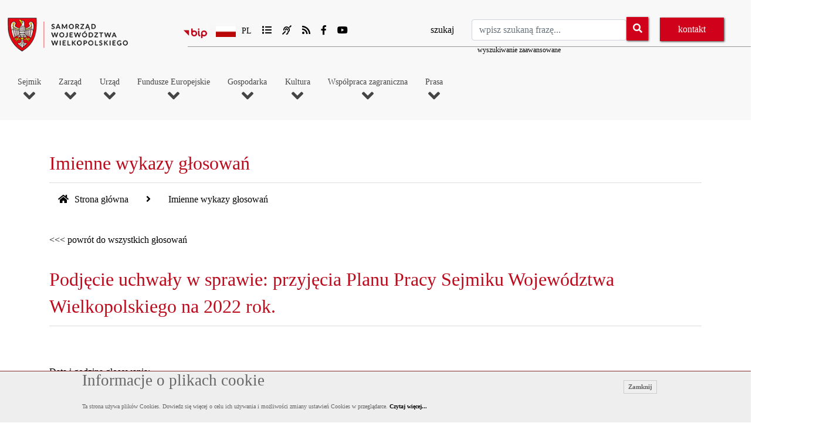

--- FILE ---
content_type: text/html; charset=UTF-8
request_url: https://www.umww.pl/imienne-wykazy-glosowan/37/35/6
body_size: 24838
content:
<!DOCTYPE html>
<!--[if IE 8]> <html lang="en" class="ie8 no-js"> <![endif]-->
<!--[if IE 9]> <html lang="en" class="ie9 no-js"> <![endif]-->
<!--[if !IE]><!-->
<html lang="pl">
<!--<![endif]-->
<!-- Begin Head -->
  <head>
    <!--=== Required meta tags ===-->
    <meta charset="utf-8">
	<meta charset="utf-8">
	<meta name="viewport" content="width=device-width, maximum-scale=1" />
	
        
         		
     
	<meta name="description" content="..." />
    <meta name="keywords" content="" />
	<meta name="Author" content="Kamil Dziechciński" />
	<meta name="Robots" content="all" />
	<link rel="alternate" hreflang="pl" href="https://www.umww.pl/37" />
	<link rel="alternate" hreflang="x-default" href="https://www.umww.pl/37" />
	<link rel="canonical" href="https://www.umww.pl/37" />
	<meta property="og:locale" content="pl_PL" />
	<meta property="og:title" content="Witryna Urządu Marszałkowskiego Województwa Wielkopolskiego" />
	
	<meta property="og:site_name" content="Witryna Urządu Marszałkowskiego Województwa Wielkopolskiego" />
	<meta property="og:image" content="https://www.umww.pl/assets/images/logo.png" />
	<meta property="og:url" content="https://www.umww.pl/37" />
	<meta property="og:description" content="..." />

	<meta property="og:type" content="article" /><meta property="og:url" content="https://www.umww.pl/37" />
			
			<meta property="article:section" content="" />
			<meta property="article:published_time" content="" />
			<meta property="article:modified_time" content="" />
			<meta property="og:updated_time" content="" />
			<meta property="og:image:width" content="1500" />
			<meta property="og:image:height" content="1000" />
			<meta property="og:image:alt" content="Img 1511b" />
			<meta name="twitter:card" content="summary_large_image" />
			<meta name="twitter:description" content="" />
			<meta name="twitter:title" content="Witryna Urządu Marszałkowskiego Województwa Wielkopolskiego" />
			<title>Witryna Urządu Marszałkowskiego Województwa Wielkopolskiego</title>
	

    <meta name="MobileOptimized" content="320">

	<link rel="shortcut icon" type="image/ico" href="https://www.umww.pl/assets/images/favicon.ico" />

	<!--=== custom css ===-->

	<link rel="stylesheet" type="text/css" href="https://www.umww.pl/assets/js/bootstrap4.4.1/css/bootstrap.min.css">
	<link rel="stylesheet" href="https://www.umww.pl/assets/css/theme-default.min.css" type="text/css">
	<link rel="stylesheet" href="https://www.umww.pl/assets/css/corporate.min.css" type="text/css">

	
	<link rel="stylesheet" href="https://www.umww.pl/assets/js/loaders/stylesheets/screen.css">
	<link href="https://www.umww.pl/assets/js/animations/css/animations.min.css" rel="stylesheet" type="text/css" media="all" />

	<link rel="stylesheet" href="https://www.umww.pl/assets/css/style_drukuj.min.css" media="print" type="text/css">
	<link rel="stylesheet" href="https://www.umww.pl/css/fontawesome.min.css" media="screen" />
	<link rel="stylesheet" href="https://www.umww.pl/assets/fonts/et-line-font/et-line-font.min.css" type="text/css" >
	<link rel="stylesheet" href="https://www.umww.pl/assets/js/owl-carousel/owl.carousel.min.css">
	<link rel="stylesheet" href="https://www.umww.pl/assets/js/owl-carousel/owl.theme.min.css">


	<link href="https://www.umww.pl/assets/js/tabs/css/responsive-tabs.min.css" rel="stylesheet" type="text/css" media="all" />

	<!--[if lt IE 9]>
	<script src="http://html5shim.googlecode.com/svn/trunk/html5.js"></script>
	<![endif]-->


	<link rel="stylesheet" type="text/css" media="all" href="https://www.umww.pl/assets/css/slippry.min.css">    
	<link rel="stylesheet" type="text/css" href="https://www.umww.pl/assets/css/style.css">
	<link rel="stylesheet" href="https://www.umww.pl/assets/js/magnific-popup/magnific-popup.min.css">


	
	<!--=== custom css ===-->

	<!--rss-->
    
	<link rel="alternate" type="application/rss+xml"   href="https://www.umww.pl/rss_aktualnosci_zarzadu.xml"  title="Kanał Aktualności Zarządu Urzędu Marszałkowskiego Województwa Wielkopolskiego - wersja RSS" />
	<link rel="alternate" type="application/rss+xml"   href="https://www.umww.pl/rss_aktualnosci_sejmiku.xml"  title="Kanał Aktualności Sejmiku i Urzędu Urzędu Marszałkowskiego Województwa Wielkopolskiego - wersja RSS" />
	<link rel="alternate" type="application/rss+xml"   href="https://www.umww.pl/rss_kalendarz.xml"  title="Kanał Kalendarz Najbliższych Wydarzeń Urzędu Marszałkowskiego Województwa Wielkopolskiego - wersja RSS" />
	<link rel="alternate" type="application/rss+xml"   href="https://www.umww.pl/rss_otwarte_konkursy_ofert.xml"  title="Kanał Otwartych Konkursów Ofert Urzędu Marszałkowskiego Województwa Wielkopolskiego - wersja RSS" />
	<link rel="alternate" type="application/rss+xml"   href="https://www.umww.pl/rss_aktualnosci_urzedu.xml"  title="Kanał Aktualności Urzędu Marszałkowskiego Województwa Wielkopolskiego - wersja RSS" />


	
	
		<script type="application/ld+json">
			{
				"@context": "https://schema.org",
				"@type": "NewsArticle",
				"headline": "Witryna Urządu Marszałkowskiego Województwa Wielkopolskiego",
				"datePublished": "",
				"dateModified": "",
				"author": {
					"@type": "Person",
					"name": ""
				},
				"publisher": {
					"@type": "Organization",
					"name": "Urząd Marszałkowski Województwa Wielkopolskiego w Poznaniu",
					"logo": {
						"@type": "ImageObject",
						"url": "https://www.umww.pl/artykuly//pliki/"
					}
				}
			}
			</script>

	
		
	<!-- Global site tag (gtag.js) - Google Analytics -->
	<!-- <script async src="https://www.googletagmanager.com/gtag/js?id=UA-41944380-1"></script>
	<script>
	window.dataLayer = window.dataLayer || [];
	function gtag(){dataLayer.push(arguments);}
	gtag('js', new Date());

	gtag('config', 'UA-41944380-1');
	</script> -->

	<!-- Google tag (gtag.js) -->
	<script async src="https://www.googletagmanager.com/gtag/js?id=G-0XEQQCT035"></script>
	<script>
	window.dataLayer = window.dataLayer || [];
	function gtag(){dataLayer.push(arguments);}
	gtag('js', new Date());

	gtag('config', 'G-0XEQQCT035');
	</script>


  </head>
  <body class="init">


	<div id="preloader"><img src="https://www.umww.pl/assets/images/logo.png" alt="trwa ładowanie strony" />
				<br />
				<span style="font-size:1.4em;color:#d91d15;"></span>
				<span style="font-size:12px;">wczytywanie strony</span>
				
			   </div><div class="preloader_hide"><ul class="skip-links list-unstyled">
					<li><a id="tab-main-menu" href="#main-menu" class="inner">Przejdź do menu głównego</a></li>
					<li><a id="tab-content-main" href="#content-main" class="inner">Przejdź do treści</a></li>
					<li><a id="tab-search-input" href="#szukajl" class="inner">Przejdź do wyszukiwarki</a></li>
					
				</ul>

<div class="wrapper-boxed">
  <div class="site-wrapper">
  <!--
		<div class="topbar light topbar-padding">
			<div class="container">
				<div class="topbar-left-items">
				<ul class="toplist toppadding pull-left paddtop1">
					<li> Al. Niepodległości 34, 61-714 Poznań</li>
				</ul>
				</div>
			
				
				<div class="topbar-right-items pull-right">
				<ul class="toplist toppadding">
					<li class="lineright">tel.: 61 626 66 66</li>
				</ul>
				</div>
			</div>
		</div>

		  <div style="width:250px;text-align:center;">
		
		<a href="index.php">wersja 1</a>
		&nbsp;&nbsp;&nbsp;&nbsp;
		<a href="index2.php">wersja 2</a>
	
	
	</div>
	-->

  


    <div class="clearfix"></div>
    <!--end topbar-->
    <header>
    <div class="col-lg-12 nopadding">
      <div class="header-section dark-dropdowns style1 links-dark pin-style">
        <div class="container">
		  <!--- mod-menu -->
          <div class="mod-menu">
            <div class="row">
				<div class="col-lg-3 logoh1">              
				
			  	
				  	<a href="https://www.umww.pl/start" class="logo style-2 mar-4 logo-top">
						
						<img src="https://www.umww.pl/assets/images/logo.png" alt="Samorząd Województwa Wielkopolskiego">
										  	
					</a>

									
			</div>

			

			  <div class="col-lg-9">
			    <div class="top-bar">
					<div class="row">
						<div class="col-lg-5 topicons">
						
						<ul>
							<li style="display:block;max-width:35px;"><a href="https://bip.umww.pl"><img src="https://www.umww.pl/assets/images/logo_bip.svg" style="margin:7px 0px 0px 0px;width:40px;"  alt="Biuletyn Informacji Publicznej UMWW"/> <span style="display:none;">bip</span></a></li>
							
							<li>

							<div class="selectBox">
									<span class="selected"></span>
									<span class="selectArrow"></span>
									<div class="selectOptions" >
										<span class="selectOption"><a href="#" title="wersja polska"><img class="jezyk" src="https://www.umww.pl/assets/images/pol.png" alt="wersja polska">Pl</a></span>
										<span class="selectOption"><a href="https://www.umww.pl/wersja-niemiecka-1" title="wersja niemiecka"><img class="jezyk" src="https://www.umww.pl/assets/images/ger.png" alt="wersja niemiecka">De</a></span>
										<span class="selectOption"><a href="https://www.umww.pl/wersja-angielska-1" title="wersja angielska"><img class="jezyk" src="https://www.umww.pl/assets/images/en.png" alt="wersja angielska">En</a></span></div></div>
							</li>

												
							<li><a id="mapa-serwisu" href="https://www.umww.pl/mapa-serwisu"><i class="fas fa-list"></i><span class="hidden-link-top">mapa serwisu</span></a></li>

							<li><a href="https://www.umww.pl/informacja-dla-osob-gluchych"><i class="fas fa-deaf"></i><span class="hidden-link-top">dla głuchych</span></a></li>

						

							<li><a href="https://www.umww.pl/kanaly-rss"><i class="fas fa-rss"></i><span class="hidden-link-top">kanaly RSS</span></a></li>

							<li><a href="https://www.facebook.com/umwwpl"><i class="fab fa-facebook-f"></i><span class="hidden-link-top">Facebook</span></a></li>

							<li><a href="https://www.youtube.com/channel/UCZ9qTi9FJVqJ4DjQ1rXs9PA"><i class="fab fa-youtube"></i><span class="hidden-link-top">Youtube</span></a></li>

						</ul>
												

					</div>
					<div class="col-lg-7">
						<div id="pasek_wyszukiwania_top">
								
								<form method="post" action="https://www.umww.pl/wyszukaj-w-serwisie" enctype="multipart/form-data">
								<label for="szukajl" class="label-szukaj">szukaj</label><input id="szukajl" type="text" name="szukaj" class="form-control search-input" placeholder="wpisz szukaną frazę..." value="">
								<span class="input-box-btn">
										<button class="btn" name="szukajprzycisk" type="submit"><em class="fa fa-search" aria-hidden="true"></em><span class="hidden-link-top">wyszukaj</span></button>

									
								</span>
								<div class="wyszukiwanie_zaawansowane"><a href="https://www.umww.pl/wyszukiwanie-zaawansowane">wyszukiwanie zaawansowane</a></div>
								</form>								</div>
							<div id="pasek_kontakt_top">
							<a class="btn btn-default" href="https://www.umww.pl/kontakt">kontakt</a>
								
									
							</div>

					</div>
				 </div>

				</div>
				
              </div>
			</div>
		 <!--- end mod-menu -->
		  </div>

		  
		  
		  <!--- menu -->
		  <div id="menu">

		  <nav id="main-menu" class="megamenu">
		<button class="accessible-megamenu-toggle" aria-expanded="false">
			<span class="sr-only">Toggle Navigation</span>
			<span></span><span></span><span></span>
		</button>
		<ol><li><h2><a  href="https://www.umww.pl/artykul/o-sejmiku">Sejmik<br /><i class="fa fa-angle-down" aria-hidden="true"></i></a></h2><div class="cols-4"><div class="accordion"> <div id="heading1" class="accordion-item">
															<h3 class="accordion-trigger">
																
															<a class="clikmenutop" href="#">O Sejmiku <i style="font-size:12px;" class="fas fa-chevron-down"></i></a>
																
															</h3>
													<div class="accordion-collapse" aria-labelledby="heading1" data-bs-parent="#accordionExample">
												 <div class="accordion-item"><a  href="https://www.umww.pl/o-sejmiku">O Sejmiku</a></div> <div class="accordion-item"><a  href="https://www.umww.pl/prezydium-sejmiku">Prezydium Sejmiku Województwa Wielkopolskiego</a></div> <div class="accordion-item"><a  href="https://www.umww.pl/przewodniczacy-sejmiku-wojewodztwa-wielkopolskiego">Przewodniczący  Sejmiku Województwa Wielkopolskiego</a></div> <div class="accordion-item"><a  href="https://www.umww.pl/wiceprzewodniczacy-sejmiku-wojewodztwa-wielkopolskiego">Wiceprzewodniczący Sejmiku Województwa Wielkopolskiego</a></div> <div class="accordion-item"><a  href="https://www.umww.pl/kluby-radnych-wojewodztwa-wielkopolskiego">Kluby Radnych Województwa Wielkopolskiego</a></div> <div class="accordion-item"><a  href="https://www.umww.pl/kategoria/radni-wojewodztwa-wielkopolskiego">Radni Województwa Wielkopolskiego</a></div> <div class="accordion-item"><a  href="https://www.umww.pl/komisje-sejmiku">Komisje Sejmiku</a></div> <div class="accordion-item"><a  href="https://www.umww.pl/radni-wedlug-kadencji">Radni według kadencji</a></div></div></div> <div id="heading2" class="accordion-item">
															<h3 class="accordion-trigger">
																
															<a class="clikmenutop" href="#">Z prac Sejmiku <i style="font-size:12px;" class="fas fa-chevron-down"></i></a>
																
															</h3>
													<div class="accordion-collapse" aria-labelledby="heading2" data-bs-parent="#accordionExample">
												 <div class="accordion-item"><a  href="http://www.bip.umww.pl/106---124---kategoria_uchwaly-sejmiku">Uchwały Sejmiku</a></div> <div class="accordion-item"><a  href="http://bip.umww.pl/106---275---kategoria_protokoly-z-sesji-sejmiku-wojewodztwa-wielkopolskiego">Protokoły z sesji</a></div> <div class="accordion-item"><a  href="https://www.umww.pl/transmisje-obrad-sejmiku"> Transmisje obrad Sejmiku</a></div> <div class="accordion-item"><a  href="https://www.umww.pl/interpelacje-i-zapytania">Interpelacje i zapytania</a></div> <div class="accordion-item"><a  href="https://www.umww.pl/imienne-wykazy-glosowan">Imienne wykazy głosowań</a></div></div></div> <div id="heading3" class="accordion-item">
															<h3 class="accordion-trigger">
																
															<a class="clikmenutop" href="#">Plan pracy <i style="font-size:12px;" class="fas fa-chevron-down"></i></a>
																
															</h3>
													<div class="accordion-collapse" aria-labelledby="heading3" data-bs-parent="#accordionExample">
												 <div class="accordion-item"><a  href="https://www.umww.pl/terminy-sesji">Terminy sesji</a></div> <div class="accordion-item"><a  href="https://www.umww.pl/terminy-posiedzen-komisji-sejmiku-wojewodztwa-wielkopolskiego">Terminy posiedzeń Komisji</a></div> <div class="accordion-item"><a  href="https://www.umww.pl/porzadek-obrad">Porządek obrad i materiały na sesję</a></div></div></div> <div id="heading4" class="accordion-item">
															<h3 class="accordion-trigger">
																
															<a class="clikmenutop" href="#">Młodzieżowy Sejmik Województwa Wielkopolskiego <i style="font-size:12px;" class="fas fa-chevron-down"></i></a>
																
															</h3>
													<div class="accordion-collapse" aria-labelledby="heading4" data-bs-parent="#accordionExample">
												 <div class="accordion-item"><a  href="https://www.umww.pl/nabor-ii-kadencja-mlodziezowego-sejmiku-wojewodztwa-wielkopolskiego">Nabór – II kadencja Młodzieżowego Sejmiku Województwa Wielkopolskiego </a></div> <div class="accordion-item"><a  href="https://www.umww.pl/mlodziezowy-sejmik">Radni Młodzieżowego Sejmiku Województwa Wielkopolskiego</a></div> <div class="accordion-item"><a  href="https://www.umww.pl/kategoria/uchwaly-mlodziezowego-sejmiku-wojewodztwa-wielkopolskiego">Uchwały Młodzieżowego Sejmiku Województwa Wielkopolskiego</a></div> <div class="accordion-item"><a  href="https://www.umww.pl/sesje-mlodziezowego-sejmiku-wojewodztwa-wielkopolskiego">Sesje Młodzieżowego Sejmiku Województwa Wielkopolskiego</a></div> <div class="accordion-item"><a  href="https://www.umww.pl/komisje-mlodziezowego-sejmiku-wojewodztwa-wielkopolskiego">Komisje Młodzieżowego Sejmiku Województwa Wielkopolskiego</a></div></div></div> <div class="accordion-item"><a href="https://www.umww.pl/monitor-wielkopolski">Monitor Wielkopolski</a>
													   </div>
															 <div class="accordion-item"><a href="https://www.umww.pl/sejmik-kontakt">Kontakt</a>
													   </div>
															</div></li><li><h2><a  href="https://www.umww.pl/artykul/sklad-zarzadu">Zarząd<br /><i class="fa fa-angle-down" aria-hidden="true"></i></a></h2><div class="cols-4"><div class="accordion"> <div class="accordion-item"><a href="https://www.umww.pl/sklad-zarzadu">Skład Zarządu</a>
													   </div>
															 <div class="accordion-item"><a href="https://www.umww.pl/marszalek">Marszałek</a>
													   </div>
															 <div class="accordion-item"><a href="https://www.umww.pl/wicemarszalkowie">Wicemarszałkowie</a>
													   </div>
															 <div class="accordion-item"><a href="https://www.umww.pl/czlonkowie-zarzadu">Członkowie Zarządu</a>
													   </div>
															 <div class="accordion-item"><a href="https://www.umww.pl/skarbnik-wojewodztwa">Skarbnik Województwa</a>
													   </div>
															 <div class="accordion-item"><a href="https://www.umww.pl/sekretarz-wojewodztwa">Sekretarz Województwa</a>
													   </div>
															 <div class="accordion-item"><a href="https://www.umww.pl/kompetencje-zarzadu">Kompetencje Zarządu</a>
													   </div>
															 <div class="accordion-item"><a href="https://www.umww.pl/kalendarz-zarzadu">Kalendarz Zarządu</a>
													   </div>
															 <div class="accordion-item"><a href="https://www.umww.pl/zarzady-wedlug-kadencji"> Zarządy według kadencji</a>
													   </div>
															</div></li><li><h2><a  href="https://www.umww.pl/artykul/o-urzedzie">Urząd<br /><i class="fa fa-angle-down" aria-hidden="true"></i></a></h2><div class="cols-4"><div class="accordion"> <div class="accordion-item"><a href="https://www.umww.pl/o-urzedzie">O urzędzie</a>
													   </div>
															 <div class="accordion-item"><a href="https://bip.umww.pl/292---293---k_sprawy-do-zalatwienia-w-urzedzie">Sprawy do załatwienia w Urzędzie</a>
													   </div>
															 <div id="heading3" class="accordion-item">
															<h3 class="accordion-trigger">
																
															<a class="clikmenutop" href="#">Departamenty <i style="font-size:12px;" class="fas fa-chevron-down"></i></a>
																
															</h3>
													<div class="accordion-collapse" aria-labelledby="heading3" data-bs-parent="#accordionExample">
												 <div id="heading2" class="accordion-item">
														   <h3 class="accordion-trigger">
															   
														   <a class="clikmenutop" href="#" >Gabinet Marszałka <i style="font-size:12px;" class="fas fa-chevron-down"></i></a>
															   
														   </h3>
														   <div class="accordion-collapse" aria-labelledby="heading2" data-bs-parent="#accordionExample">
														      
															 <div class="accordion-item"><a  href="https://www.umww.pl/gabinet-marszalka">Gabinet Marszałka</a></div> <div class="accordion-item"><a  href="http://www.bip.umww.pl/292---293---kategoria_sprawy-do-zalatwienia-w-gabinecie-marszalka">Sprawy do załatwienia w Gabinecie Marszałka</a></div> <div id="heading4" class="accordion-item">
																							
																								
																					<h4 class="accordion-trigger"><a class="clikmenutop" href="#">Obchody rocznicowe organizowane przez Gabinet Marszałka <i style="font-size:12px;" class="fas fa-chevron-down"></i></a>		
																					</h4>
																							
																				<div class="accordion-collapse" aria-labelledby="heading4" data-bs-parent="#accordionExample"><div style="width:100%;font-size:12px;float:left;"><a href="https://www.umww.pl/kategoria/polskie-panstwo-podziemne">Polskie Państwo Podziemne</a></div><div style="width:100%;font-size:12px;float:left;"><a href="https://www.umww.pl/deby-pamieci-zasadzone-w-ramach-inicjatywy-katyn-ocalic-od-zapomnienia">Dęby Pamięci zasadzone w ramach inicjatywy - Katyń… ocalić od zapomnienia</a></div><div style="width:100%;font-size:12px;float:left;"><a href="https://www.umww.pl/powstanie-wielkopolskie-zwycieski-zryw-ku-niepodleglosci">Powstanie Wielkopolskie – zwycięski zryw ku niepodległości</a></div></div><div style="height:1px;clear:both;"></div></div></div></div> <div class="accordion-item"><a  href="https://www.umww.pl/kancelaria-sejmiku">Kancelaria Sejmiku</a></div> <div id="heading4" class="accordion-item">
														   <h3 class="accordion-trigger">
															   
														   <a class="clikmenutop" href="#" >Departament Administracyjny <i style="font-size:12px;" class="fas fa-chevron-down"></i></a>
															   
														   </h3>
														   <div class="accordion-collapse" aria-labelledby="heading4" data-bs-parent="#accordionExample">
														      
															 <div class="accordion-item"><a  href="https://www.umww.pl/departament-administracyjny">Departament Administracyjny</a></div> <div class="accordion-item"><a  href="https://www.umww.pl/cyfrowe-wojewodztwo-blisko-1-mln-zl-dla-regionu">Cyfrowe Województwo</a></div> <div class="accordion-item"><a  href="https://www.umww.pl/rezerwacja-sal-w-siedzibie-urzedu-marszalkowskiego-i-sejmiku-wojewodztwa-wielkopolskiego">Rezerwacja sal w siedzibie Urzędu Marszałkowskiego i Sejmiku Województwa Wielkopolskiego</a></div> <div class="accordion-item"><a  href="http://www.bip.umww.pl/292---293---kategoria_sprawy-do-zalatwienia-w-departamencie-administracyjnym">Sprawy do załatwienia w Departamencie Administracyjnym</a></div></div></div> <div id="heading5" class="accordion-item">
														   <h3 class="accordion-trigger">
															   
														   <a class="clikmenutop" href="#" >Departament Edukacji i Nauki <i style="font-size:12px;" class="fas fa-chevron-down"></i></a>
															   
														   </h3>
														   <div class="accordion-collapse" aria-labelledby="heading5" data-bs-parent="#accordionExample">
														      
															 <div class="accordion-item"><a  href="https://www.umww.pl/departament-edukacji-i-nauki">Departament Edukacji i Nauki</a></div> <div class="accordion-item"><a  href="https://www.umww.pl/kategoria/aktualnosci-edukacji-i-nauki">Aktualności Edukacyjne</a></div> <div id="heading4" class="accordion-item">
																							
																								
																					<h4 class="accordion-trigger"><a class="clikmenutop" href="#">Konkursy <i style="font-size:12px;" class="fas fa-chevron-down"></i></a>		
																					</h4>
																							
																				<div class="accordion-collapse" aria-labelledby="heading4" data-bs-parent="#accordionExample"><div style="width:100%;font-size:12px;float:left;"><a href="https://www.umww.pl/konkurs-wielkopolski-mistrz-czeladnik-oraz-lider-ksztalcenia-dualnego-w-rzemiosle-1">Wielkopolski Mistrz, Czeladnik oraz Lider Kształcenia Dualnego w Rzemiośle</a></div><div style="width:100%;font-size:12px;float:left;"><a href="https://www.umww.pl/konkurs-nagroda-mlodziezowa-2025-rozstrzygniety">Konkurs Nagroda Młodzieżowa 2025</a></div><div style="width:100%;font-size:12px;float:left;"><a href="https://www.umww.pl/polacy-w-swiecie-znani-z-dzialalnosci-publicznej-misyjnej-naukowej-artystycznej-i-sportowej-1-109104946">Konkurs Polacy w świecie znani z działalności publicznej misyjnej naukowej artystycznej i sportowej</a></div><div style="width:100%;font-size:12px;float:left;"><a href="https://www.umww.pl/polacy-w-swiecie-znani-z-dzialalnosci-publicznej-misyjnej-naukowej-artystycznej-i-sportowej-1-109104946">Konkurs Warto wiedzieć warto zobaczyć</a></div></div><div style="height:1px;clear:both;"></div></div> <div class="accordion-item"><a  href="https://www.umww.pl/kategoria/otwarte-konkursy-ofert-edukacja-i-nauka">Otwarty konkurs ofert - edukacja i nauka</a></div> <div class="accordion-item"><a  href="https://www.umww.pl/promujemy-jako-wielkopolskiej-edukacji">Konkurs Wielkopolska Szkoła Roku oraz Wielkopolski Nauczyciel Roku</a></div> <div class="accordion-item"><a  href="https://www.umww.pl/stypendia-naukowe-marszalka-wojewodztwa-wielkopolskiego">Stypendia naukowe Marszałka Województwa Wielkopolskiego</a></div> <div class="accordion-item"><a  href="https://www.umww.pl/stypendium-marszaka-wojewdztwa-wielkopolskiego-o-charakterze-socjalnym">Stypendium Marszałka Województwa Wielkopolskiego o charakterze socjalnym</a></div> <div class="accordion-item"><a  href="https://www.umww.pl/informacja-o-przyjeciu-pomocy-finansowej">Informacja o przyjęciu pomocy finansowej</a></div> <div class="accordion-item"><a  href="https://www.umww.pl/informacja-o-stanie-realizacji-zada-owiatowych-w-roku-szkolnym-20242025">Informacja o stanie realizacji zadań oświatowych w roku szkolnym 2024/2025</a></div> <div class="accordion-item"><a  href="https://www.umww.pl/male-granty-edukacja">MAŁE GRANTY</a></div> <div class="accordion-item"><a  href="https://www.umww.pl/nagroda-naukowa-samorzadu-wojewodztwa-wielkopolskiego-1">Nagroda Naukowa Samorządu Województwa Wielkopolskiego</a></div> <div class="accordion-item"><a  href="https://www.umww.pl/projekty-edukacyjne-prowadzone-w-ramach-few-2021-2027">Projekty edukacyjne prowadzone w ramach FEW 2021-2027</a></div> <div class="accordion-item"><a  href="https://www.umww.pl/projekty-edukacyjne-prowadzone-w-ramach-wrpo-2014">Projekty edukacyjne prowadzone w ramach WRPO 2014</a></div> <div class="accordion-item"><a  href="https://www.umww.pl/projekt-budujemy-spoleczenstwo-obywatelskie">Projekt Budujemy społeczeństwo obywatelskie </a></div> <div id="heading16" class="accordion-item">
																							
																								
																					<h4 class="accordion-trigger"><a class="clikmenutop" href="#">Inwestycje współfinansowane ze środków UE <i style="font-size:12px;" class="fas fa-chevron-down"></i></a>		
																					</h4>
																							
																				<div class="accordion-collapse" aria-labelledby="heading16" data-bs-parent="#accordionExample"><div style="width:100%;font-size:12px;float:left;"><a href="https://www.umww.pl/przebudowa-i-rozbudowa-zespolu-budynkow-dawnego-szpitala-dzieciecego-przy-ul-nowowiejskiego-w-poznaniu-oraz-zmiana">Przebudowa i rozbudowa zespołu budynków dawnego szpitala dziecięcego przy ul. Nowowiejskiego w Poznaniu oraz zmiana sposobu użytkowania na cele oświatowe dla  Ośrodka Doskonalenia Nauczycieli w Poznaniu</a></div><div style="width:100%;font-size:12px;float:left;"><a href="https://www.umww.pl/podniesienie-efektywnosci-ksztalcenia-zawodowego-poprzez-rozwoj-wsckziu-w-rawiczu-i-cwrkdiz-w-poznaniu">Podniesienie efektywności kształcenia zawodowego poprzez rozwój WSCKZiU w Rawiczu  i CWRKDiZ w Poznaniu </a></div><div style="width:100%;font-size:12px;float:left;"><a href="https://www.umww.pl/dokumentacja-projektowa-kompleksowej-inwestycji-przebudowy-na-nowoczesne-centrum-ksztalcenia-budynku-wsckziu-nr-2-w-poznaniu-przy-ul-mostowej-6">Dokumentacja projektowa kompleksowej inwestycji przebudowy na nowoczesne centrum kształcenia budynku WSCKZiU nr 2 w Poznaniu przy ul. Mostowej 6</a></div><div style="width:100%;font-size:12px;float:left;"><a href="https://www.umww.pl/male-kino-spolecznosciowe-szansa-na-rozwoj-zasobow-kulturalnych-wojewodztwa-wielkopolskiego">Małe kino społecznościowe szansą na rozwój zasobów kulturalnych województwa wielkopolskiego</a></div><div style="width:100%;font-size:12px;float:left;"><a href="https://www.umww.pl/podniesienie-efektywnosci-ksztalcenia-zawodowego-poprzez-modernizacje-obiektow-zakup-nowoczesnego-wyposazenia-sal-dydaktycznych-oraz-innych-srodkow">Podniesienie efektywności kształcenia zawodowego poprzez modernizację obiektów zakup nowoczesnego wyposażenia sal dydaktycznych oraz innych środków wsparcia procesów edukacyjnych</a></div></div><div style="height:1px;clear:both;"></div></div> <div class="accordion-item"><a  href="https://www.umww.pl/narodowy-program-rozwoju-czytelnictwa">Narodowy Program Rozwoju Czytelnictwa</a></div> <div class="accordion-item"><a  href="https://www.umww.pl/programy-stypendialne-wspolfinansowane-z-efs-informacje-archiwalne">Programy stypendialne współfinansowane z EFS - informacje archiwalne</a></div> <div class="accordion-item"><a  href="https://www.umww.pl/edukacja-i-nauka">Strategie i programy</a></div> <div id="heading20" class="accordion-item">
																							
																								
																					<h4 class="accordion-trigger"><a class="clikmenutop" href="#">Jednostki organizacyjne <i style="font-size:12px;" class="fas fa-chevron-down"></i></a>		
																					</h4>
																							
																				<div class="accordion-collapse" aria-labelledby="heading20" data-bs-parent="#accordionExample"><div style="width:100%;font-size:12px;float:left;"><a href="https://www.umww.pl/szkoly">Szkoły</a></div><div style="width:100%;font-size:12px;float:left;"><a href="https://www.umww.pl/kolegium-pracownikow-sluzb-spolecznych">Kolegium Pracowników Służb Społecznych</a></div><div style="width:100%;font-size:12px;float:left;"><a href="https://www.umww.pl/publiczne-biblioteki-pedagogiczne">Publiczne Biblioteki Pedagogiczne</a></div><div style="width:100%;font-size:12px;float:left;"><a href="https://www.umww.pl/placowki-doskonalenia-nauczycieli">Placówki Doskonalenia Nauczycieli</a></div><div style="width:100%;font-size:12px;float:left;"><a href="https://www.umww.pl/wielkopolski-samorzadowy-zespol-placowek-terapeutyczno-wychowawczych-w-cerekwicy-nowej">Wielkopolski Samorządowy Zespół Placówek Terapeutyczno – Wychowawczych w Cerekwicy Nowej</a></div><div style="width:100%;font-size:12px;float:left;"><a href="https://www.umww.pl/wielkopolskie-samorzadowe-centrum-edukacji-i-terapii">Wielkopolskie Samorządowe Centrum Edukacji i Terapii w Starej Łubiance</a></div><div style="width:100%;font-size:12px;float:left;"><a href="https://www.umww.pl/centrum-wsparcia-rzemiosla-ksztalcenia-dualnego-i-zawodowego">Centrum Wsparcia Rzemiosła Kształcenia Dualnego i Zawodowego</a></div><div style="width:100%;font-size:12px;float:left;"><a href="https://www.umww.pl/orodek-szkolno-wychowawczy-dla-dzieci-niesyszcych-w-poznaniu">Ośrodek Szkolno-Wychowawczy dla Dzieci Niesłyszących w Poznaniu</a></div></div><div style="height:1px;clear:both;"></div></div> <div class="accordion-item"><a  href="https://www.umww.pl/akcelerator-wiedzy-technicznej">Akcelerator Wiedzy</a></div> <div id="heading22" class="accordion-item">
																							
																								
																					<h4 class="accordion-trigger"><a class="clikmenutop" href="#">Inwestycje i remonty współfinansowane z WFOŚiGW <i style="font-size:12px;" class="fas fa-chevron-down"></i></a>		
																					</h4>
																							
																				<div class="accordion-collapse" aria-labelledby="heading22" data-bs-parent="#accordionExample"><div style="width:100%;font-size:12px;float:left;"><a href="https://www.umww.pl/termomodernizacja-i-kompleksowa-wielobranzowa-modernizacja-instalacji-wewnetrznych-w-budynku-publicznej-biblioteki-pedagogicznej-w-lesznie-filia-w-koscianie">Termomodernizacja i kompleksowa wielobranżowa modernizacja instalacji wewnętrznych w budynku Publicznej Biblioteki Pedagogicznej w Lesznie - Filia w Kościanie</a></div><div style="width:100%;font-size:12px;float:left;"><a href="https://www.umww.pl/termomodernizacja-i-kompleksowa-wielobranzowa-modernizacja-instalacji-wewnetrznych-w-budynku-centrum-doskonalenia-nauczycieli-w-pile">Termomodernizacja i kompleksowa wielobranżowa modernizacja instalacji wewnętrznych w budynku Centrum Doskonalenia Nauczycieli w Pile</a></div><div style="width:100%;font-size:12px;float:left;"><a href="https://www.umww.pl/[base64]">Termomodernizacja i kompleksowa wielobranżowa modernizacja instalacji wewnętrznych w budynku szkoły Wielkopolskiego Samorządowego Centrum Kształcenia Zawodowego i Ustawicznego w Ostrowie Wielkopolskim</a></div><div style="width:100%;font-size:12px;float:left;"><a href="https://www.umww.pl/wymiana-instalacji-elektrycznej-wraz-z-wymiana-oswietlenia-na-energooszczedne-led-w-budynku-wielkopolskiego-samorzadowego-centrum-ksztalcenia-zawodowego-i-ustawicznego-nr-1-w-poznaniu">Wymiana instalacji elektrycznej wraz z wymianą oświetlenia na energooszczędne LED w budynku Wielkopolskiego Samorządowego Centrum Kształcenia Zawodowego i Ustawicznego nr 1 w Poznaniu</a></div><div style="width:100%;font-size:12px;float:left;"><a href="https://www.umww.pl/termomodernizacja-i-rozbudowa-budynkow-wielkopolskiego-samorzadowego-centrum-edukacji-i-terapii-w-starej-lubiance-i-etap">Termomodernizacja i rozbudowa budynków Wielkopolskiego Samorządowego Centrum Edukacji i Terapii w Starej Łubiance – I etap</a></div></div><div style="height:1px;clear:both;"></div></div> <div id="heading23" class="accordion-item">
																							
																								
																					<h4 class="accordion-trigger"><a class="clikmenutop" href="#">Inwestycje współfinansowane ze środków NFOŚiGW <i style="font-size:12px;" class="fas fa-chevron-down"></i></a>		
																					</h4>
																							
																				<div class="accordion-collapse" aria-labelledby="heading23" data-bs-parent="#accordionExample"><div style="width:100%;font-size:12px;float:left;"><a href="https://www.umww.pl/termomodernizacja-i-kompleksowa-wielobranzowa-modernizacja-instalacji-wewnetrznych-w-budynku-szkoly-wielkopolskiego-samorzadowego-centrum-ksztalcenia-zawodowego-i-ustawicznego-w-gnieznie">Termomodernizacja i kompleksowa wielobranżowa modernizacja instalacji wewnętrznych w budynku szkoły Wielkopolskiego Samorządowego Centrum Kształcenia Zawodowego i Ustawicznego w Gnieźnie</a></div></div><div style="height:1px;clear:both;"></div></div> <div class="accordion-item"><a  href="https://www.umww.pl/przedsiewziecie-ministra-edukacji-pn-podroze-z-klasa">Przedsięwzięcie Ministra Edukacji pn. Podróże z klasą</a></div> <div class="accordion-item"><a  href="http://www.bip.umww.pl/292---293---kategoria_sprawy-do-zalatwienia-w-departamencie-edukacji-i-nauki">Sprawy do załatwienia w Departamencie Edukacji i Nauki</a></div></div></div> <div id="heading6" class="accordion-item">
														   <h3 class="accordion-trigger">
															   
														   <a class="clikmenutop" href="#" >Departament Finansów <i style="font-size:12px;" class="fas fa-chevron-down"></i></a>
															   
														   </h3>
														   <div class="accordion-collapse" aria-labelledby="heading6" data-bs-parent="#accordionExample">
														      
															 <div class="accordion-item"><a  href="https://www.umww.pl/departament-finansow">Departament Finansów</a></div> <div class="accordion-item"><a  href="http://www.bip.umww.pl/7---9---10---kategoria_budzet-i-wpf">Budżet Województwa Wielkopolskiego</a></div></div></div> <div id="heading7" class="accordion-item">
														   <h3 class="accordion-trigger">
															   
														   <a class="clikmenutop" href="#" >Departament Gospodarki <i style="font-size:12px;" class="fas fa-chevron-down"></i></a>
															   
														   </h3>
														   <div class="accordion-collapse" aria-labelledby="heading7" data-bs-parent="#accordionExample">
														      
															 <div class="accordion-item"><a  href="https://www.umww.pl/departament-gospodarki">Departament Gospodarki</a></div> <div class="accordion-item"><a  href="https://www.umww.pl/kategoria/aktualnosci-gospodarki">Aktualności Gospodarcze</a></div> <div class="accordion-item"><a  href="https://www.umww.pl/kategoria/otwarte-konkursy-ofert-gospodarka">Otwarte konkursy ofert - gospodarka</a></div> <div class="accordion-item"><a  href="https://www.umww.pl/standardy-obslugi-inwestora-w-samorzadzie">Standardy obsługi inwestora w samorządzie</a></div> <div class="accordion-item"><a  href="https://www.umww.pl/oferty-inwestycyjne">Oferty inwestycyjne</a></div> <div class="accordion-item"><a  href="http://iw.org.pl/">Innowacyjna Wielkopolska</a></div> <div class="accordion-item"><a  href="http://www.ewt.gov.pl/">Europejska Współpraca Terytorialna</a></div></div></div> <div id="heading8" class="accordion-item">
														   <h3 class="accordion-trigger">
															   
														   <a class="clikmenutop" href="#" >Departament Gospodarki Mieniem <i style="font-size:12px;" class="fas fa-chevron-down"></i></a>
															   
														   </h3>
														   <div class="accordion-collapse" aria-labelledby="heading8" data-bs-parent="#accordionExample">
														      
															 <div class="accordion-item"><a  href="https://www.umww.pl/departament-gospodarki-mieniem">Departament Gospodarki Mieniem</a></div> <div class="accordion-item"><a  href="https://www.umww.pl/informacje-ogolne-o-regionie-w-zakresie-mienia-wojewodztwa">Informacje ogólne o regionie w zakresie mienia Województwa</a></div> <div class="accordion-item"><a  href="https://www.umww.pl/nieruchomosci-przeznaczone-do-sprzedazy-lub-wynajecia">Nieruchomości przeznaczone do sprzedaży lub wynajęcia</a></div> <div class="accordion-item"><a  href="https://www.umww.pl/geodezja-instytucje-wspolpracujace">Instytucje współpracujące</a></div> <div class="accordion-item"><a  href="http://www.bip.umww.pl/292---293---kategoria_sprawy-do-zalatwienia-w-departamencie-gospodarki-mieniem">Sprawy do załatwienia w Departamencie Gospodarki Mieniem</a></div></div></div> <div id="heading9" class="accordion-item">
														   <h3 class="accordion-trigger">
															   
														   <a class="clikmenutop" href="#" >Departament Infrastruktury <i style="font-size:12px;" class="fas fa-chevron-down"></i></a>
															   
														   </h3>
														   <div class="accordion-collapse" aria-labelledby="heading9" data-bs-parent="#accordionExample">
														      
															 <div class="accordion-item"><a  href="https://www.umww.pl/departament-infrastruktury">Departament Infrastruktury</a></div> <div class="accordion-item"><a  href="https://www.umww.pl/kategoria/aktualnosci-infrastruktury">Aktualności Infrastruktury</a></div> <div class="accordion-item"><a  href="http://www.bip.umww.pl/7---71---kategoria_wojewodzkie-samorzadowe-jednostki-organizacyjne---podlegle-departamentowi-infrastruktury">Instytucje współpracujące</a></div> <div class="accordion-item"><a  href="https://www.umww.pl/inwestycje-realizowane-w-latach-1999-2022-na-drogach-wojewodzkich">Inwestycje realizowane w latach 1999-2024 na drogach wojewódzkich</a></div> <div class="accordion-item"><a  href="https://www.umww.pl/plan-zagospodarowania-przestrzennego-wojewodztwa-wielkopolskiego">Plan Zagospodarowania Przestrzennego Województwa Wielkopolskiego</a></div> <div class="accordion-item"><a  href="https://www.umww.pl/audyt-krajobrazowy-wojewodztwa-wielkopolskiego">Audyt krajobrazowy Województwa Wielkopolskiego</a></div> <div class="accordion-item"><a  href="https://www.umww.pl/regionalny-plan-transportowy-dla-wojewodztwa-wielkopolskiego-w-perspektywie-do-2030-roku">Regionalny Plan Transportowy dla Województwa Wielkopolskiego w perspektywie do 2030 roku</a></div> <div id="heading9" class="accordion-item">
																							
																								
																					<h4 class="accordion-trigger"><a class="clikmenutop" href="#">Informacja dla egzaminatorów <i style="font-size:12px;" class="fas fa-chevron-down"></i></a>		
																					</h4>
																							
																				<div class="accordion-collapse" aria-labelledby="heading9" data-bs-parent="#accordionExample"><div style="width:100%;font-size:12px;float:left;"><a href="https://www.umww.pl/informacja-dla-kandydatow-na-egzaminatorow-i-egzaminatorow-1">Plan egzaminów weryfikacyjnych dla kandydatów na egzaminatorów i egzaminatorów </a></div><div style="width:100%;font-size:12px;float:left;"><a href="https://www.umww.pl/warsztaty-doskonalenia-zawodowego-dla-egzaminatorow-niezatrudnionych-w-wojewodzkim-osrodku-ruchu-drogowego-w-pile">Warsztaty doskonalenia zawodowego dla egzaminatorów</a></div></div><div style="height:1px;clear:both;"></div></div> <div class="accordion-item"><a  href="https://wzdw.pl/bip/zalatw-sprawe/sciezki-rowerowe">Ścieżki rowerowe</a></div> <div class="accordion-item"><a  href="https://www.wzdw.pl/bip/zalatw-sprawe/informacja-o-oplatach/559-oplata-za-zajecie-pasa-drogowego">Opłata za zajęcie pasa drogowego</a></div> <div class="accordion-item"><a  href="http://www.bip.umww.pl/292---293---kategoria_sprawy-do-zalatwienia-w-departamencie-infrastruktury">Sprawy do załatwienia w Departamencie Infrastruktury</a></div></div></div> <div id="heading10" class="accordion-item">
														   <h3 class="accordion-trigger">
															   
														   <a class="clikmenutop" href="#" >Departament Kontroli <i style="font-size:12px;" class="fas fa-chevron-down"></i></a>
															   
														   </h3>
														   <div class="accordion-collapse" aria-labelledby="heading10" data-bs-parent="#accordionExample">
														      
															 <div class="accordion-item"><a  href="https://www.umww.pl/departament-kontroli">Departament Kontroli</a></div> <div class="accordion-item"><a  href="https://bip.umww.pl/292---293---kategoria_sprawy-do-zalatwienia-w-departamencie-kontroli">Sprawy do załatwienia w Departamencie Kontroli</a></div></div></div> <div id="heading11" class="accordion-item">
														   <h3 class="accordion-trigger">
															   
														   <a class="clikmenutop" href="#" >Departament Korzystania i Informacji o Środowisku <i style="font-size:12px;" class="fas fa-chevron-down"></i></a>
															   
														   </h3>
														   <div class="accordion-collapse" aria-labelledby="heading11" data-bs-parent="#accordionExample">
														      
															 <div class="accordion-item"><a  href="https://www.umww.pl/departament-korzystania-i-informacji-o-srodowisku">Departament Korzystania i Informacji o Środowisku</a></div> <div class="accordion-item"><a  href="https://www.umww.pl/kategoria/aktualnosci-korzystania-i-informacji-o-srodowisku">Aktualności Departamentu</a></div> <div class="accordion-item"><a  href="http://f7.umww.pl/">Publicznie dostępny wykaz danych o dokumentach zawierających informacje o środowisku i jego ochronie</a></div> <div id="heading5" class="accordion-item">
																							
																								
																					<h4 class="accordion-trigger"><a class="clikmenutop" href="#"> Zezwolenia na usunięcie drzew i krzewów <i style="font-size:12px;" class="fas fa-chevron-down"></i></a>		
																					</h4>
																							
																				<div class="accordion-collapse" aria-labelledby="heading5" data-bs-parent="#accordionExample"><div style="width:100%;font-size:12px;float:left;"><a href="https://www.umww.pl/informacje-ogolne">Informacje ogólne</a></div><div style="width:100%;font-size:12px;float:left;"><a href="https://www.umww.pl/wzory-wnioskow">Wzory wniosków</a></div><div style="width:100%;font-size:12px;float:left;"><a href="https://www.umww.pl/rodzinne-ogrody-dzialkowe">Rodzinne ogrody działkowe</a></div><div style="width:100%;font-size:12px;float:left;"><a href="https://www.umww.pl/dane-kontaktowe">Dane kontaktowe</a></div></div><div style="height:1px;clear:both;"></div></div> <div id="heading6" class="accordion-item">
																							
																								
																					<h4 class="accordion-trigger"><a class="clikmenutop" href="#">Obowiązki Podmiotów w zakresie korzystania ze środowiska <i style="font-size:12px;" class="fas fa-chevron-down"></i></a>		
																					</h4>
																							
																				<div class="accordion-collapse" aria-labelledby="heading6" data-bs-parent="#accordionExample"><div style="width:100%;font-size:12px;float:left;"><a href="https://www.umww.pl/obowiazki-podmiotow-w-zakresie-korzystania-ze-srodowiska">Obowiązki Podmiotów w zakresie korzystania ze środowiska</a></div><div style="width:100%;font-size:12px;float:left;"><a href="https://www.umww.pl/oplaty-za-korzystanie-ze-srodowiska">Opłaty za korzystanie ze środowiska</a></div><div style="width:100%;font-size:12px;float:left;"><a href="https://www.umww.pl/ekoplatnik">Ekopłatnik</a></div><div style="width:100%;font-size:12px;float:left;"><a href="https://www.umww.pl/azbest">Azbest</a></div><div style="width:100%;font-size:12px;float:left;"><a href="https://www.umww.pl/ulgi-dla-podmiotow-korzystajacych-ze-srodowiska">Ulgi dla podmiotów korzystających ze środowiska</a></div><div style="width:100%;font-size:12px;float:left;"><a href="https://www.umww.pl/zaswiadczenia-o-niezaleganiu-z-oplatami-za-korzystanie-ze-srodowiska">Zaświadczenia o niezaleganiu z opłatami za korzystanie ze środowiska</a></div><div style="width:100%;font-size:12px;float:left;"><a href="https://www.umww.pl/numery-rachunkw-bankowych">Numer rachunków bankowych</a></div><div style="width:100%;font-size:12px;float:left;"><a href="https://www.umww.pl/obowiazki-podmiotow-w-zakresie-oplat-za-korzystanie-ze-srodowiska-kontakt">Kontakt</a></div></div><div style="height:1px;clear:both;"></div></div> <div class="accordion-item"><a  href="https://www.umww.pl/informacje-dla-gmin-i-powiatow">Informacje dla gmin i powiatów</a></div> <div id="heading8" class="accordion-item">
																							
																								
																					<h4 class="accordion-trigger"><a class="clikmenutop" href="#">Konkursy <i style="font-size:12px;" class="fas fa-chevron-down"></i></a>		
																					</h4>
																							
																				<div class="accordion-collapse" aria-labelledby="heading8" data-bs-parent="#accordionExample"><div style="width:100%;font-size:12px;float:left;"><a href="https://www.umww.pl/laureaci-konkursu-wielkopolski-przyjaciel-zwierzat-2025">Konkurs Wielkopolski Przyjaciel Zwierząt</a></div><div style="width:100%;font-size:12px;float:left;"><a href="https://www.umww.pl/wrczenie-nagrd-w-konkursie-aktywni-w-wielkopolsce">Konkurs Aktywni w Wielkopolsce</a></div><div style="width:100%;font-size:12px;float:left;"><a href="https://www.umww.pl/konkurs-nasz-pomysl-na-ochrone-srodowiska-xi-edycja">Konkurs Nasz pomysł na ochronę środowiska XI edycja</a></div><div style="width:100%;font-size:12px;float:left;"><a href="https://www.umww.pl/dzialania-proekologiczne-i-prokulturowe-w-ramach-strategii-rozwoju-wojewodztwa-wielkopolskiego">Działania proekologiczne i prokulturowe w ramach strategii rozwoju województwa wielkopolskiego</a></div><div style="width:100%;font-size:12px;float:left;"><a href="https://www.umww.pl/olimpiada-wiedzy-ekologicznej">Olimpiada Wiedzy Ekologicznej</a></div></div><div style="height:1px;clear:both;"></div></div> <div class="accordion-item"><a  href="https://www.umww.pl/kategoria/otwarte-konkursy-ofert-ochrona-srodowiska">Otwarte konkursy ofert ochrona środowiska</a></div> <div class="accordion-item"><a  href="https://www.umww.pl/ogloszenie-naboru-wnioskow-na-dofinansowanie-zadan-do-realizacji-w-2026-r-w-ramach-programu-pn">Program pn. Błękitno-zielone inicjatywy dla Wielkopolski</a></div> <div class="accordion-item"><a  href="https://www.umww.pl/ogloszenie-naboru-wnioskow-na-dofinansowanie-zadan-do-realizacji-w-2026-r-w-ramach-programu-pn-1-115125404">Program Wielkopolska przyjazna zwierzętom</a></div> <div id="heading12" class="accordion-item">
																							
																								
																					<h4 class="accordion-trigger"><a class="clikmenutop" href="#">Przedsięwzięcia dofinansowane przez Wojewódzki Fundusz Ochrony Środowiska i Gospodarki Wodnej w Poznaniu  <i style="font-size:12px;" class="fas fa-chevron-down"></i></a>		
																					</h4>
																							
																				<div class="accordion-collapse" aria-labelledby="heading12" data-bs-parent="#accordionExample"><div style="width:100%;font-size:12px;float:left;"><a href="https://www.umww.pl/przedsiewziecia-realizowane-w-roku-2025-przez-wojewodztwo-wielkopolskie-z-siedziba-urzedu-marszalkowskiego-wojewodztwa-wielkopolskiego-w">Rok 2025</a></div><div style="width:100%;font-size:12px;float:left;"><a href="https://www.umww.pl/rok-2024">Rok 2024</a></div><div style="width:100%;font-size:12px;float:left;"><a href="https://www.umww.pl/rok-2023">Rok 2023</a></div><div style="width:100%;font-size:12px;float:left;"><a href="https://www.umww.pl/rok-2022">Rok 2022</a></div><div style="width:100%;font-size:12px;float:left;"><a href="https://www.umww.pl/rok-2021">Rok 2021</a></div><div style="width:100%;font-size:12px;float:left;"><a href="https://www.umww.pl/rok-2020">Rok 2020</a></div><div style="width:100%;font-size:12px;float:left;"><a href="https://www.umww.pl/rok-2019">Rok 2019</a></div><div style="width:100%;font-size:12px;float:left;"><a href="https://www.umww.pl/rok-2018">Rok 2018</a></div><div style="width:100%;font-size:12px;float:left;"><a href="https://www.umww.pl/rok-2017">Rok 2017</a></div><div style="width:100%;font-size:12px;float:left;"><a href="https://www.umww.pl/rok-2016">Rok 2016</a></div></div><div style="height:1px;clear:both;"></div></div> <div class="accordion-item"><a  href="https://bip.umww.pl/292---293---kategoria_sprawy-do-zalatwienia-w-departamencie-korzystania-i-informacji-o-srodowisku">Sprawy do załatwienia w Departamencie Korzystania i Informacji o Środowisku</a></div> <div id="heading14" class="accordion-item">
																							
																								
																					<h4 class="accordion-trigger"><a class="clikmenutop" href="#">BDO <i style="font-size:12px;" class="fas fa-chevron-down"></i></a>		
																					</h4>
																							
																				<div class="accordion-collapse" aria-labelledby="heading14" data-bs-parent="#accordionExample"><div style="width:100%;font-size:12px;float:left;"><a href="https://www.umww.pl/rejestr-bdo1">Rejestr BDO</a></div><div style="width:100%;font-size:12px;float:left;"><a href="https://www.umww.pl/roczne-sprawozdanie-o-produktach-opakowaniach-i-o-gospodarowaniu-odpadami-z-nich-powstajacymi">Roczne sprawozdanie o produktach opakowaniach  i o gospodarowaniu odpadami z nich powstającymi</a></div><div style="width:100%;font-size:12px;float:left;"><a href="https://www.umww.pl/roczne-sprawozdanie-o-wytwarzanych-odpadach-i-o-gospodarowaniu-odpadami">Roczne sprawozdanie o wytwarzanych odpadach  i o gospodarowaniu odpadami</a></div><div style="width:100%;font-size:12px;float:left;"><a href="https://www.umww.pl/sprawozdanie-wojta-burmistrza-lub-prezydenta-z-zakresu-gospodarowania-odpadami-komunalnymi">Sprawozdanie Wójta  Burmistrza lub Prezydenta z zakresu gospodarowania odpadami komunalnymi</a></div><div style="width:100%;font-size:12px;float:left;"><a href="https://www.umww.pl/nowe-obowiazki-dla-podmiotow-wprowadzajacych-opakowania-jednorazowego-uzytku-z-tworzyw-sztucznych">Nowe obowiązki dla podmiotów wprowadzających opakowania jednorazowego użytku z tworzyw sztucznych</a></div><div style="width:100%;font-size:12px;float:left;"><a href="https://www.umww.pl/numery-rachunkow-bankowych">Numery rachunków bankowych</a></div><div style="width:100%;font-size:12px;float:left;"><a href="https://www.umww.pl/kontakt-1bdo">Kontakt</a></div></div><div style="height:1px;clear:both;"></div></div></div></div> <div class="accordion-item"><a  href="https://www.umww.pl/departament-kultury">Departament Kultury</a></div> <div id="heading13" class="accordion-item">
														   <h3 class="accordion-trigger">
															   
														   <a class="clikmenutop" href="#" >Departament Organizacyjny <i style="font-size:12px;" class="fas fa-chevron-down"></i></a>
															   
														   </h3>
														   <div class="accordion-collapse" aria-labelledby="heading13" data-bs-parent="#accordionExample">
														      
															 <div class="accordion-item"><a  href="https://www.umww.pl/departament-organizacyjny">Departament Organizacyjny</a></div> <div class="accordion-item"><a  href="https://www.umww.pl/kategoria/aktualnosci-organizacyjny">Aktualności Departamentu Organizacyjnego</a></div> <div id="heading4" class="accordion-item">
																							
																								
																					<h4 class="accordion-trigger"><a class="clikmenutop" href="#">Wojewódzka Rada Dialogu Społecznego w Poznaniu <i style="font-size:12px;" class="fas fa-chevron-down"></i></a>		
																					</h4>
																							
																				<div class="accordion-collapse" aria-labelledby="heading4" data-bs-parent="#accordionExample"><div style="width:100%;font-size:12px;float:left;"><a href="https://www.umww.pl/wojewodzka-rada-dialogu-spolecznego-w-poznaniu">Wojewódzka Rada Dialogu Społecznego w Poznaniu</a></div><div style="width:100%;font-size:12px;float:left;"><a href="https://www.umww.pl/kategoria/wojewodzka-rada-dialogu-spolecznego-w-poznaniu">Aktualności WRDS</a></div><div style="width:100%;font-size:12px;float:left;"><a href="https://www.umww.pl/protokoly-wrds">Protokoły WRDS</a></div><div style="width:100%;font-size:12px;float:left;"><a href="https://www.umww.pl/stanowiska-i-opinie-wrds">Stanowiska i opinie WRDS</a></div><div style="width:100%;font-size:12px;float:left;"><a href="https://www.umww.pl/uchwaly-wrds">Uchwały WRDS</a></div></div><div style="height:1px;clear:both;"></div></div> <div class="accordion-item"><a  href="https://www.umww.pl/kategoria/wielkopolska-rada-dzialalnosci-pozytku-publicznego">Wielkopolska Rada Działalności Pożytku Publicznego</a></div> <div class="accordion-item"><a  href="https://www.umww.pl/kategoria/wspolpraca-z-organizacjami-pozarzadowymi">Współpraca z organizacjami pozarządowymi</a></div> <div class="accordion-item"><a  href="https://www.umww.pl/kategoria/otwarte-konkursy-ofert-spoleczenstwo-obywatelskie">Otwarte konkursy ofert - społeczeństwo obywatelskie</a></div> <div class="accordion-item"><a  href="https://www.umww.pl/spoleczenstwo-obywatelskie">Społeczeństwo obywatelskie</a></div> <div class="accordion-item"><a  href="https://www.umww.pl/odznaka-honorowa">Odznaka honorowa</a></div> <div class="accordion-item"><a  href="http://www.bip.umww.pl/292---293---kategoria_sprawy-do-zalatwienia-w-departamencie-organizacyjnym">Sprawy do załatwienia w Departamencie Organizacyjnym</a></div></div></div> <div id="heading14" class="accordion-item">
														   <h3 class="accordion-trigger">
															   
														   <a class="clikmenutop" href="#" >Departament Polityki Regionalnej <i style="font-size:12px;" class="fas fa-chevron-down"></i></a>
															   
														   </h3>
														   <div class="accordion-collapse" aria-labelledby="heading14" data-bs-parent="#accordionExample">
														      
															 <div class="accordion-item"><a  href="https://www.umww.pl/departament-polityki-regionalnej">Departament Polityki Regionalnej</a></div> <div id="heading3" class="accordion-item">
																							
																								
																					<h4 class="accordion-trigger"><a class="clikmenutop" href="#">Strategia Wielkopolska 2030 <i style="font-size:12px;" class="fas fa-chevron-down"></i></a>		
																					</h4>
																							
																				<div class="accordion-collapse" aria-labelledby="heading3" data-bs-parent="#accordionExample"><div style="width:100%;font-size:12px;float:left;"><a href="https://www.umww.pl/strategia-rozwoju-wojewodztwa">Strategia Wielkopolska 2030</a></div><div style="width:100%;font-size:12px;float:left;"><a href="https://www.umww.pl/wielkopolskie-forum-terytorialne">Wielkopolskie Forum Terytorialne</a></div><div style="width:100%;font-size:12px;float:left;"><a href="https://www.umww.pl/kalendarium-wydarzen">Kalendarium wydarzeń</a></div><div style="width:100%;font-size:12px;float:left;"><a href="https://www.umww.pl/kategoria/aktualnosci-strategii-rozwoju-wojewodztwa">Aktualności</a></div><div style="width:100%;font-size:12px;float:left;"><a href="https://www.umww.pl/diagnoza-sytuacji-spoleczno-gospodarczej-i-przestrzennej-wojewodztwa-wielkopolskiego-2019">Diagnoza sytuacji społeczno-gospodarczej i przestrzennej województwa wielkopolskiego 2019</a></div><div style="width:100%;font-size:12px;float:left;"><a href="https://www.umww.pl/ocena-ex-ante-2">Ocena ex-ante</a></div><div style="width:100%;font-size:12px;float:left;"><a href="https://www.umww.pl/konsultacje-spoleczne-2">Konsultacje społeczne</a></div><div style="width:100%;font-size:12px;float:left;"><a href="https://www.umww.pl/prognoza-oddzialywania-na-srodowisko-3">Prognoza oddziaływania na środowisko</a></div></div><div style="height:1px;clear:both;"></div></div> <div id="heading4" class="accordion-item">
																							
																								
																					<h4 class="accordion-trigger"><a class="clikmenutop" href="#">Strategia rozwoju województwa wielkopolskiego. Wielkopolska 2020 - z 2012 r <i style="font-size:12px;" class="fas fa-chevron-down"></i></a>		
																					</h4>
																							
																				<div class="accordion-collapse" aria-labelledby="heading4" data-bs-parent="#accordionExample"><div style="width:100%;font-size:12px;float:left;"><a href="https://www.umww.pl/strategia-rozwoju-wojewodztwa-wielkopolskiego-wielkopolska-2020-z-2012-r">Strategia rozwoju województwa wielkopolskiego. Wielkopolska 2020 - z 2012 r</a></div><div style="width:100%;font-size:12px;float:left;"><a href="https://www.umww.pl/sprawozdania-z-realizacji-strategii-2">Sprawozdania z realizacji strategii</a></div><div style="width:100%;font-size:12px;float:left;"><a href="https://www.umww.pl/diagnoza-sytuacji-spoleczno-gospodarczej-wojewodztwa-2">Diagnoza sytuacji społeczno-gospodarczej województwa</a></div><div style="width:100%;font-size:12px;float:left;"><a href="https://www.umww.pl/ekspertyzy">Ekspertyzy</a></div><div style="width:100%;font-size:12px;float:left;"><a href="https://www.umww.pl/ocena-ex-ante">Ocena ex-ante</a></div><div style="width:100%;font-size:12px;float:left;"><a href="https://www.umww.pl/prognoza-oddzialywania-na-srodowisko">Prognoza oddziaływania na środowisko</a></div><div style="width:100%;font-size:12px;float:left;"><a href="https://www.umww.pl/konsultacje-spoleczne">Konsultacje społeczne</a></div><div style="width:100%;font-size:12px;float:left;"><a href="https://www.umww.pl/kalendarium-wydarzen-2">Kalendarium wydarzeń</a></div><div style="width:100%;font-size:12px;float:left;"><a href="https://www.umww.pl/ewaluacja-strategii-rozwoju-wojewodztwa-wielkopolskiego-do-2020-roku-wielkopolska-2020">Ewaluacja SRWW 2020</a></div></div><div style="height:1px;clear:both;"></div></div> <div id="heading5" class="accordion-item">
																							
																								
																					<h4 class="accordion-trigger"><a class="clikmenutop" href="#">Strategia rozwoju województwa wielkopolskiego do 2020 roku – z 2005 r <i style="font-size:12px;" class="fas fa-chevron-down"></i></a>		
																					</h4>
																							
																				<div class="accordion-collapse" aria-labelledby="heading5" data-bs-parent="#accordionExample"><div style="width:100%;font-size:12px;float:left;"><a href="https://www.umww.pl/strategia-rozwoju-wojewodztwa-wielkopolskiego-do-2020-roku-z-2005-r">Strategia rozwoju województwa wielkopolskiego do 2020 roku – z 2005 r</a></div><div style="width:100%;font-size:12px;float:left;"><a href="https://www.umww.pl/diagnoza-sytuacji-spoleczno-gospodarczej-wojewodztwa-3">Diagnoza sytuacji społeczno-gospodarczej województwa</a></div><div style="width:100%;font-size:12px;float:left;"><a href="https://www.umww.pl/prognoza-oddzialywania-na-srodowisko-2">Prognoza oddziaływania na środowisko</a></div></div><div style="height:1px;clear:both;"></div></div> <div class="accordion-item"><a  href="https://www.umww.pl/strategia-rozwoju-wojewodztwa-wielkopolskiego-z-2000-r">Strategia rozwoju województwa wielkopolskiego z 2000 r</a></div> <div class="accordion-item"><a  href="https://www.umww.pl/kontakt-dpr">Kontakt</a></div> <div class="accordion-item"><a  href="https://www.umww.pl/wielkopolskie-regionalne-obserwatorium-terytorialne-ma-nowa-strone-internetowa">Wielkopolskie Regionalne Obserwatorium Terytorialne</a></div> <div class="accordion-item"><a  href="https://www.umww.pl/raport-o-stanie-wojewodztwa">Raport o stanie województwa</a></div></div></div> <div id="heading15" class="accordion-item">
														   <h3 class="accordion-trigger">
															   
														   <a class="clikmenutop" href="#" >Departament Programów Rozwoju Obszarów Wiejskich <i style="font-size:12px;" class="fas fa-chevron-down"></i></a>
															   
														   </h3>
														   <div class="accordion-collapse" aria-labelledby="heading15" data-bs-parent="#accordionExample">
														      
															 <div class="accordion-item"><a  href="https://www.umww.pl/departament-programow-rozwoju-obszarow-wiejskich">Departament Programów Rozwoju Obszarów Wiejskich</a></div> <div class="accordion-item"><a  href="https://dprow.umww.pl/pswpr/">Plan Strategiczny dla Wspólnej Polityki Rolnej</a></div> <div class="accordion-item"><a  href="http://dprow.umww.pl/obszary-wiejskie/">Program Rozwoju Obszarów Wiejskich</a></div> <div class="accordion-item"><a  href="http://dprow.umww.pl/ryby/">Program Operacyjny Ryby</a></div> <div class="accordion-item"><a  href="http://wielkopolskie.ksow.pl/">Krajowa Sieć Obszarów Wiejskich</a></div></div></div> <div id="heading16" class="accordion-item">
														   <h3 class="accordion-trigger">
															   
														   <a class="clikmenutop" href="#" >Departament Rolnictwa i Rozwoju Wsi <i style="font-size:12px;" class="fas fa-chevron-down"></i></a>
															   
														   </h3>
														   <div class="accordion-collapse" aria-labelledby="heading16" data-bs-parent="#accordionExample">
														      
															 <div class="accordion-item"><a  href="https://www.umww.pl/departament-rolnictwa-i-rozwoju-wsi">Departament Rolnictwa i Rozwoju Wsi</a></div> <div class="accordion-item"><a  href="https://www.umww.pl/kategoria/aktualnosci-rolnictwa-i-rozwoju-wsi">Aktualności Rolnictwa</a></div> <div id="heading4" class="accordion-item">
																							
																								
																					<h4 class="accordion-trigger"><a class="clikmenutop" href="#">Gospodarka rolna leśna i łowiecka <i style="font-size:12px;" class="fas fa-chevron-down"></i></a>		
																					</h4>
																							
																				<div class="accordion-collapse" aria-labelledby="heading4" data-bs-parent="#accordionExample"><div style="width:100%;font-size:12px;float:left;"><a href="https://www.umww.pl/porejestrowe-doswiadczalnictwo-odmianowe">Porejestrowe Doświadczalnictwo Odmianowe</a></div><div style="width:100%;font-size:12px;float:left;"><a href="https://www.umww.pl/zakaz-stosowania-materialu-siewnego-odmian-genetycznie-zmodyfikowanych">Zakaz stosowania materiału siewnego odmian genetycznie zmodyfikowanych</a></div><div style="width:100%;font-size:12px;float:left;"><a href="https://www.umww.pl/rolnictwo-i-rozwoj-wsi-dokumetny-do-pobrania">Dokumenty do pobrania</a></div></div><div style="height:1px;clear:both;"></div></div> <div id="heading5" class="accordion-item">
																							
																								
																					<h4 class="accordion-trigger"><a class="clikmenutop" href="#">Gospodarka wodna <i style="font-size:12px;" class="fas fa-chevron-down"></i></a>		
																					</h4>
																							
																				<div class="accordion-collapse" aria-labelledby="heading5" data-bs-parent="#accordionExample"><div style="width:100%;font-size:12px;float:left;"><a href="https://www.umww.pl/sprawozdanie-rrw-2">Sprawozdanie RRW-2</a></div><div style="width:100%;font-size:12px;float:left;"><a href="https://www.umww.pl/program-deszczowka">Program DESZCZÓWKA</a></div><div style="width:100%;font-size:12px;float:left;"><a href="https://www.umww.pl/dotacje-dla-spolek-wodnych">Dotacje dla spółek wodnych</a></div><div style="width:100%;font-size:12px;float:left;"><a href="https://www.umww.pl/miedzynarodowa-droga-wodna-mdw-e70">Międzynarodowa Droga Wodna MDW E70</a></div></div><div style="height:1px;clear:both;"></div></div> <div id="heading6" class="accordion-item">
																							
																								
																					<h4 class="accordion-trigger"><a class="clikmenutop" href="#">Wielkopolska Odnowa Wsi <i style="font-size:12px;" class="fas fa-chevron-down"></i></a>		
																					</h4>
																							
																				<div class="accordion-collapse" aria-labelledby="heading6" data-bs-parent="#accordionExample"><div style="width:100%;font-size:12px;float:left;"><a href="https://www.umww.pl/dokumenty-programowe">Dokumenty programowe</a></div><div style="width:100%;font-size:12px;float:left;"><a href="https://www.umww.pl/rozstrzygniecie-otwartego-konkursu-ofert-pn-wielkopolska-wspiera-gospodynie-wiejskie-1">Wielkopolska wspiera gospodynie wiejskie</a></div><div style="width:100%;font-size:12px;float:left;"><a href="https://www.umww.pl/ogloszenie-otwartego-konkursu-ofert-nasza-wies-nasza-wspolna-sprawa-1-130113910">Nasza wieś naszą wspólną sprawą (NGO)</a></div><div style="width:100%;font-size:12px;float:left;"><a href="https://www.umww.pl/aktywna-wies-wielkopolska">Aktywna Wieś Wielkopolska</a></div><div style="width:100%;font-size:12px;float:left;"><a href="https://www.umww.pl/odnowa-wsi-szansa-dla-aktywnych-solectw">Odnowa wsi szansą dla aktywnych sołectw</a></div><div style="width:100%;font-size:12px;float:left;"><a href="https://www.umww.pl/fundusz-solecki-najlepsza-inicjatywa">Fundusz sołecki – najlepsza inicjatywa</a></div><div style="width:100%;font-size:12px;float:left;"><a href="https://www.umww.pl/pieknieje-wielkopolska-wies-2">Pięknieje wielkopolska wieś</a></div><div style="width:100%;font-size:12px;float:left;"><a href="https://www.umww.pl/moderatorzy-odnowy-wsi">Moderatorzy Odnowy Wsi</a></div><div style="width:100%;font-size:12px;float:left;"><a href="https://www.umww.pl/logo-programu">LOGO programu</a></div></div><div style="height:1px;clear:both;"></div></div> <div id="heading7" class="accordion-item">
																							
																								
																					<h4 class="accordion-trigger"><a class="clikmenutop" href="#">Program ograniczania marnotrawstwa i strat żywności <i style="font-size:12px;" class="fas fa-chevron-down"></i></a>		
																					</h4>
																							
																				<div class="accordion-collapse" aria-labelledby="heading7" data-bs-parent="#accordionExample"><div style="width:100%;font-size:12px;float:left;"><a href="https://www.umww.pl/program-ograniczania-marnotrawstwa-i-strat-zywnosci">Program ograniczania marnotrawstwa i strat żywności</a></div><div style="width:100%;font-size:12px;float:left;"><a href="https://www.umww.pl/wielkopolskie-jadlodzielnie">Wielkopolskie Jadłodzielnie</a></div><div style="width:100%;font-size:12px;float:left;"><a href="https://www.umww.pl/dokumenty-programowe-1">Dokumenty programowe</a></div></div><div style="height:1px;clear:both;"></div></div> <div id="heading8" class="accordion-item">
																							
																								
																					<h4 class="accordion-trigger"><a class="clikmenutop" href="#">Produkty regionalne tradycyjne i lokalne <i style="font-size:12px;" class="fas fa-chevron-down"></i></a>		
																					</h4>
																							
																				<div class="accordion-collapse" aria-labelledby="heading8" data-bs-parent="#accordionExample"><div style="width:100%;font-size:12px;float:left;"><a href="https://www.umww.pl/poznaj-dobra-zywnosc">Poznaj dobrą żywność</a></div><div style="width:100%;font-size:12px;float:left;"><a href="https://www.gov.pl/web/rolnictwo/produkty-regionalne-i-tradycyjne1">Produkty tradycyjne</a></div></div><div style="height:1px;clear:both;"></div></div> <div id="heading9" class="accordion-item">
																							
																								
																					<h4 class="accordion-trigger"><a class="clikmenutop" href="#">Konkursy projekty <i style="font-size:12px;" class="fas fa-chevron-down"></i></a>		
																					</h4>
																							
																				<div class="accordion-collapse" aria-labelledby="heading9" data-bs-parent="#accordionExample"><div style="width:100%;font-size:12px;float:left;"><a href="https://www.umww.pl/wielkopolski-rolnik-roku">Wielkopolski Rolnik Roku</a></div><div style="width:100%;font-size:12px;float:left;"><a href="https://www.umww.pl/projekt-since-afc">Projekt SinCE-AFC</a></div><div style="width:100%;font-size:12px;float:left;"><a href="https://www.umww.pl/projekt-ecowaste4food">Projekt EcoWaste4Food</a></div><div style="width:100%;font-size:12px;float:left;"><a href="https://www.umww.pl/projekt-c-track50">Projekt C-Track50</a></div></div><div style="height:1px;clear:both;"></div></div> <div id="heading10" class="accordion-item">
																							
																								
																					<h4 class="accordion-trigger"><a class="clikmenutop" href="#">Wielkopolskie Dni Energii (WDE) <i style="font-size:12px;" class="fas fa-chevron-down"></i></a>		
																					</h4>
																							
																				<div class="accordion-collapse" aria-labelledby="heading10" data-bs-parent="#accordionExample"><div style="width:100%;font-size:12px;float:left;"><a href="https://www.umww.pl/konkurs-cztery-pory-roku-z-oze-edycja-na-rok-szkolny-20252026">Wielkopolskie Dni Energii (WDE 2026)</a></div><div style="width:100%;font-size:12px;float:left;"><a href="https://www.umww.pl/wielkopolskie-dni-energii-2025-wde-2025">Wielkopolskie Dni Energii (WDE 2025)</a></div><div style="width:100%;font-size:12px;float:left;"><a href="https://www.umww.pl/konkurs-cztery-pory-roku-z-oze-edycja-na-rok-szkolny-20232024">Konkurs Cztery pory roku z OZE – edycja na rok szkolny 2023/2024</a></div><div style="width:100%;font-size:12px;float:left;"><a href="https://www.umww.pl/konkursy-cztery-pory-roku-z-oze-edycja-na-rok-szkolny-2022-2023">Wielkopolskie Dni Energii (WDE 2023)</a></div><div style="width:100%;font-size:12px;float:left;"><a href="https://www.umww.pl/wojewdzkie-konkursy-ekologiczne-cztery-pory-roku-z-oze-2022">Wielkopolskie Dni Energii (WDE 2022)</a></div><div style="width:100%;font-size:12px;float:left;"><a href="https://www.umww.pl/wielkopolskie-dni-energii-2021-wde-2021">Wielkopolskie Dni Energii (WDE 2021)</a></div><div style="width:100%;font-size:12px;float:left;"><a href="https://www.umww.pl/promocja-odnawialnych-zrodel-energii-wde">Wielkopolskie Dni Energii - archiwum</a></div></div><div style="height:1px;clear:both;"></div></div> <div class="accordion-item"><a  href="https://www.umww.pl/kategoria/otwarte-konkursy-ofert-rolnictwo-i-obszary-wiejskie">Otwarte konkursy ofert - rolnictwo i obszary wiejskie</a></div> <div class="accordion-item"><a  href="http://www.bip.umww.pl/292---293---kategoria_sprawy-do-zalatwienia-w-departamencie-rolnictwa-i-rozwoju-wsi">Sprawy do załatwienia w Departamencie Rolnictwa i Rozwoju Wsi</a></div></div></div> <div id="heading17" class="accordion-item">
														   <h3 class="accordion-trigger">
															   
														   <a class="clikmenutop" href="#" >Departament Sportu i Turystyki <i style="font-size:12px;" class="fas fa-chevron-down"></i></a>
															   
														   </h3>
														   <div class="accordion-collapse" aria-labelledby="heading17" data-bs-parent="#accordionExample">
														      
															 <div class="accordion-item"><a  href="https://www.umww.pl/departament-sportu-i-turystyki">Departament Sportu i Turystyki</a></div> <div class="accordion-item"><a  href="http://www.bip.umww.pl/292---293---kategoria_sprawy-do-zalatwienia-w-departamencie-sportu-i-turystyki">Sprawy do załatwienia w Departamencie Sportu i Turystyki</a></div> <div class="accordion-item"><a  href="https://www.umww.pl/kategoria/aktualnosci-sportu-i-turystyki">Aktualności Sportu i Turystyki</a></div> <div id="heading5" class="accordion-item">
																							
																								
																					<h4 class="accordion-trigger"><a class="clikmenutop" href="#">Biura Podróży <i style="font-size:12px;" class="fas fa-chevron-down"></i></a>		
																					</h4>
																							
																				<div class="accordion-collapse" aria-labelledby="heading5" data-bs-parent="#accordionExample"><div style="width:100%;font-size:12px;float:left;"><a href="https://www.umww.pl/biura-podrozy">Biura Podróży</a></div><div style="width:100%;font-size:12px;float:left;"><a href="https://www.umww.pl/informator-dla-klientow-biur-podrozy-1">Informator dla klientów biur podróży</a></div><div style="width:100%;font-size:12px;float:left;"><a href="https://www.umww.pl/organizatorzy-turystyki-i-przedsiebiorcy-ulatwiajacy-nabywanie-powiazanych-uslug-turystycznych">Organizatorzy turystyki i przedsiębiorcy ułatwiający nabywanie powiązanych usług turystycznych</a></div></div><div style="height:1px;clear:both;"></div></div> <div class="accordion-item"><a  href="https://www.umww.pl/obiekty-hotelarskie">Obiekty hotelarskie</a></div> <div class="accordion-item"><a  href="https://www.umww.pl/przewodnicy-turystyczni">Przewodnicy turystyczni</a></div> <div class="accordion-item"><a  href="https://www.umww.pl/piloci-wycieczek">Piloci wycieczek</a></div> <div id="heading9" class="accordion-item">
																							
																								
																					<h4 class="accordion-trigger"><a class="clikmenutop" href="#">Pomoc finansowa dla JST <i style="font-size:12px;" class="fas fa-chevron-down"></i></a>		
																					</h4>
																							
																				<div class="accordion-collapse" aria-labelledby="heading9" data-bs-parent="#accordionExample"><div style="width:100%;font-size:12px;float:left;"><a href="https://www.umww.pl/dofinansowanie-zada-z-zakresu-infrastruktury-sportowej-realizowanych-przez-wielkopolskie-jednostki-samorzdu-terytorialnego-w-2026-roku">Szatnia na Medal - 2026 rok</a></div><div style="width:100%;font-size:12px;float:left;"><a href="https://www.umww.pl/dofinansowanie-zadan-z-zakresu-infrastruktury-lekkoatletycznej-realizowanych-przez-wielkopolskie-jednostki-samorzadu-terytorialnego-w-2026-roku">Infrastruktura sportowa (lekkoatletyczna) - 2026 rok</a></div><div style="width:100%;font-size:12px;float:left;"><a href="https://www.umww.pl/dofinansowanie-zadan-z-zakresu-infrastruktury-turystycznej-realizowanych-przez-wielkopolskie-jednostki-samorzadu-terytorialnego-w-2026-roku">Infrastruktura turystyczna – 2026 rok</a></div><div style="width:100%;font-size:12px;float:left;"><a href="https://www.umww.pl/udzielenie-pomocy-finansowej-na-realizacje-zadan-w-ramach-programu-wielkopolska-z-klasa-w-2026-roku">Wielkopolska z klasą – 2026 r</a></div><div style="width:100%;font-size:12px;float:left;"><a href="https://www.umww.pl/program-rozwoju-infrastruktury-sportowej-w-wojewodztwie-wielkopolskim">Program Rozwoju Infrastruktury Sportowej w Województwie Wielkopolskim </a></div><div style="width:100%;font-size:12px;float:left;"><a href="https://www.umww.pl/dofinansowanie-zadan-z-zakresu-infrastruktury-turystycznej-realizowanych-przez-wielkopolskie-jednostki-samorzadu-terytorialnego-w-2025-roku">Infrastruktura turystyczna – 2025 rok</a></div><div style="width:100%;font-size:12px;float:left;"><a href="https://www.umww.pl/dofinansowanie-zadan-z-zakresu-infrastruktury-sportowej-zwiazanej-z-organizacja-ogolnopolskiej-olimpiady-mlodziezy-w-sportach-letnich">Infrastruktura Sportowa OOM - 2025 rok</a></div><div style="width:100%;font-size:12px;float:left;"><a href="https://www.umww.pl/dofinansowanie-zadan-z-zakresu-infrastruktury-sportowej-realizowanych-przez-wielkopolskie-jednostki-samorzadu-terytorialnego-w-2024-roku">Infrastruktura sportowa (lekkoatletyczna) - 2025 rok</a></div><div style="width:100%;font-size:12px;float:left;"><a href="https://www.umww.pl/dofinansowanie-zadan-z-zakresu-infrastruktury-sportowej-realizowanych-przez-wielkopolskie-jednostki-samorzadu-terytorialnego-w-2024-roku-1">Szatnia na Medal - 2025 rok</a></div><div style="width:100%;font-size:12px;float:left;"><a href="https://www.umww.pl/dofinansowanie-zadan-z-zakresu-infrastruktury-turystycznej-realizowanych-przez-wielkopolskie-jednostki-samorzadu-terytorialnego-w-2024-roku">Infrastruktura turystyczna - 2024 rok</a></div></div><div style="height:1px;clear:both;"></div></div> <div class="accordion-item"><a  href="https://www.umww.pl/kategoria/otwarte-konkursy-ofert-kultura-fizyczna-i-turystyka">Otwarte konkursy ofert - kultura fizyczna i turystyka</a></div> <div id="heading11" class="accordion-item">
																							
																								
																					<h4 class="accordion-trigger"><a class="clikmenutop" href="#">Stypendia i nagrody sportowe Samorządu Województwa Wielkopolskiego <i style="font-size:12px;" class="fas fa-chevron-down"></i></a>		
																					</h4>
																							
																				<div class="accordion-collapse" aria-labelledby="heading11" data-bs-parent="#accordionExample"><div style="width:100%;font-size:12px;float:left;"><a href="https://www.umww.pl/stypendia-i-nagrody-sportowe-samorzadu-wojewodztwa-wielkopolskiego">Ogłoszenie w sprawie możliwości uzyskania stypendiów i nagród sportowych</a></div><div style="width:100%;font-size:12px;float:left;"><a href="https://www.umww.pl/konsultacje-projektu-uchway-sejmiku-wojewdztwa-wielkopolskiego-w-sprawie-nagrd-za-wysokie-wyniki-sportowe-w-midzynarodowym">Konsultacje projektu uchwały Sejmiku Województwa Wielkopolskiego w sprawie: nagród za wysokie wyniki sportowe w międzynarodowym i krajowym współzawodnictwie sportowym oraz za osiągnięcia w działalności sportowej</a></div></div><div style="height:1px;clear:both;"></div></div> <div class="accordion-item"><a  href="https://www.umww.pl/sport-powszechny">Sport Powszechny</a></div> <div class="accordion-item"><a  href="https://www.umww.pl/raport-o-stanie-sportu-w-wojewodztwie-wielkopolskim">Raport o stanie sportu w województwie wielkopolskim</a></div> <div class="accordion-item"><a  href="https://www.umww.pl/moje-boisko-orlik-2012">Moje boisko - ORLIK 2012</a></div> <div class="accordion-item"><a  href="https://www.umww.pl/program-rozwoju-bazy-obiektow-sportowych-wojewodztwa-wielkopolskiego">Program rozwoju bazy obiektów sportowych Województwa Wielkopolskiego</a></div> <div class="accordion-item"><a  href="https://www.umww.pl/sport-i-turystyka-wspolpraca-z-zagranica">Współpraca z zagranicą</a></div> <div class="accordion-item"><a  href="https://www.umww.pl/promocja-turystyczna-regionu">Promocja turystyczna regionu</a></div> <div class="accordion-item"><a  href="https://www.umww.pl/dostepnosc-szlaku-piastowskiego">Dostępność Szlaku Piastowskiego</a></div> <div class="accordion-item"><a  href="https://www.umww.pl/wielkopolski-system-szlakow-pieszych">Wielkopolski System Szlaków Pieszych</a></div> <div class="accordion-item"><a  href="https://www.umww.pl/wielkopolski-system-szlakow-rowerowych">Wielkopolski System Szlaków Rowerowych</a></div> <div class="accordion-item"><a  href="https://www.umww.pl/konkurs-o-nagrode-marszalka-wojewodztwa-wielkopolskiego-za-najlepsza-prace-dyplomowa-z-zakresu-turystyki">Konkurs o nagrodę Marszałka Województwa Wielkopolskiego za najlepszą pracę dyplomową z zakresu turystyki</a></div> <div class="accordion-item"><a  href="https://www.fotokonkurs.wielkopolskie.pl/">Konkurs fotograficzny o nagrodę Marszałka Województwa Wielkopolskiego</a></div></div></div> <div id="heading18" class="accordion-item">
														   <h3 class="accordion-trigger">
															   
														   <a class="clikmenutop" href="#" >Departament Transportu <i style="font-size:12px;" class="fas fa-chevron-down"></i></a>
															   
														   </h3>
														   <div class="accordion-collapse" aria-labelledby="heading18" data-bs-parent="#accordionExample">
														      
															 <div class="accordion-item"><a  href="https://www.umww.pl/departament-transportu">Departament Transportu</a></div> <div class="accordion-item"><a  href="https://www.umww.pl/kategoria/aktualnosci-transportu">Aktualności Transportu</a></div> <div id="heading4" class="accordion-item">
																							
																								
																					<h4 class="accordion-trigger"><a class="clikmenutop" href="#">Kolejowe przewozy pasażerskie <i style="font-size:12px;" class="fas fa-chevron-down"></i></a>		
																					</h4>
																							
																				<div class="accordion-collapse" aria-labelledby="heading4" data-bs-parent="#accordionExample"><div style="width:100%;font-size:12px;float:left;"><a href="https://portalpasazera.pl/">Wyszukiwarka połączeń kolejowych</a></div><div style="width:100%;font-size:12px;float:left;"><a href="https://www.umww.pl/ogloszenie-o-zamiarze-przeprowadzenia-postepowania-o-udzielenie-zamowienia-na-swiadczenie-uslug-publicznych-w-zakresie-publicznego"></a></div><div style="width:100%;font-size:12px;float:left;"><a href="https://www.umww.pl/ogloszenie-o-zamiarze-przeprowadzenia-postepowania-o-udzielenie-zamowienia-na-swiadczenie-uslug-publicznych-w-zakresie-publicznego">Ogłoszenie o zamiarze przeprowadzenia postępowania o udzielenie zamówienia na świadczenie usług publicznych w zakresie publicznego transportu zbiorowego w transporcie kolejowym w okresie od 15 grudnia 2030 r. do 16 grudnia 2040 r.</a></div><div style="width:100%;font-size:12px;float:left;"><a href="https://koleje-wielkopolskie.com.pl/dla-pasazera/nasze-trasy/">Koleje Wielkopolskie schemat połączeń</a></div><div style="width:100%;font-size:12px;float:left;"><a href="https://koleje-wielkopolskie.com.pl/rozklad-jazdy/">KW liniowe rozkłady jazdy</a></div><div style="width:100%;font-size:12px;float:left;"><a href="https://bilet.wielkopolskiebilety.pl/">KW kup bilet na pociąg</a></div><div style="width:100%;font-size:12px;float:left;"><a href="https://polregio.pl/pl/rozklad-jazdy-i-mapa-polaczen/mapa-polaczen/">POLREGIO schemat połączeń</a></div><div style="width:100%;font-size:12px;float:left;"><a href="https://bilety.polregio.pl/">POLREGIO kup bilet na pociąg</a></div><div style="width:100%;font-size:12px;float:left;"><a href="https://www.umww.pl/taryfa-biletowa">Taryfa biletowa</a></div><div style="width:100%;font-size:12px;float:left;"><a href="http://bustramwajkolej.pl/">BUS-TRAMWAJ-KOLEJ (BTK)</a></div><div style="width:100%;font-size:12px;float:left;"><a href="https://www.umww.pl/regulamin-przewozow">Regulamin przewozów</a></div><div style="width:100%;font-size:12px;float:left;"><a href="https://kolej.metropoliapoznan.pl/">Poznańska Kolej Metropolitalna (PKM) </a></div><div style="width:100%;font-size:12px;float:left;"><a href="https://www.umww.pl/badanie-potrzeb-przewozowych-w-publicznym-transporcie-zbiorowym-na-potrzeby-rozkladu-jazdy-20232024">Badanie potrzeb przewozowych w publicznym transporcie zbiorowym</a></div><div style="width:100%;font-size:12px;float:left;"><a href="https://www.umww.pl/ii-etap-badania-potrzeb-przewozowych-w-publicznym-transporcie-zbiorowym">II etap badania potrzeb przewozowych w publicznym transporcie zbiorowym</a></div><div style="width:100%;font-size:12px;float:left;"><a href="https://www.umww.pl/wstepne-ogloszenia-informacyjne-dotyczace-umowy-o-swiadczenie-uslug-publicznych">Wstępne ogłoszenia informacyjne dotyczące umowy o świadczenie usług publicznych</a></div><div style="width:100%;font-size:12px;float:left;"><a href="https://www.umww.pl/ogloszenia-o-bezposrednim-zawarciu-umow">Ogłoszenia o bezpośrednim zawarciu umów</a></div><div style="width:100%;font-size:12px;float:left;"><a href="https://bip.umww.pl/292---555---sprawozdania-zbiorcze-z-realizacji-zobowiazan-z">Sprawozdania zbiorcze</a></div></div><div style="height:1px;clear:both;"></div></div> <div id="heading5" class="accordion-item">
																							
																								
																					<h4 class="accordion-trigger"><a class="clikmenutop" href="#">Drogowe (autobusowe) przewozy pasażerskie <i style="font-size:12px;" class="fas fa-chevron-down"></i></a>		
																					</h4>
																							
																				<div class="accordion-collapse" aria-labelledby="heading5" data-bs-parent="#accordionExample"><div style="width:100%;font-size:12px;float:left;"><a href="http://www.bip.umww.pl/292---293---kategoria_sprawy-do-zalatwienia-w-departamencie-transportu">Sprawy do załatwienia w Wydziale transportu autobusowego</a></div></div><div style="height:1px;clear:both;"></div></div> <div class="accordion-item"><a  href="https://www.umww.pl/port-lotniczy-poznan-lawica">Port Lotniczy Poznań - Ławica</a></div> <div class="accordion-item"><a  href="https://www.parowozowniawolsztyn.pl/">Parowozownia Wolsztyn</a></div> <div class="accordion-item"><a  href="https://www.umww.pl/wielkopolskie-badania-ruchu-2025">Wielkopolskie badania ruchu 2025</a></div> <div class="accordion-item"><a  href="https://www.umww.pl/plan-transportowy">Plan transportowy</a></div> <div id="heading10" class="accordion-item">
																							
																								
																					<h4 class="accordion-trigger"><a class="clikmenutop" href="#">Projekty unijne <i style="font-size:12px;" class="fas fa-chevron-down"></i></a>		
																					</h4>
																							
																				<div class="accordion-collapse" aria-labelledby="heading10" data-bs-parent="#accordionExample"><div style="width:100%;font-size:12px;float:left;"><a href="https://www.umww.pl/wrpo-2007-2013-zakup-taboru-kolejowego-dla-regionalnych-pasazerskich-przewozow-kolejowych">WRPO 2007-2013 - Zakup taboru kolejowego dla regionalnych pasażerskich przewozów kolejowych</a></div><div style="width:100%;font-size:12px;float:left;"><a href="https://www.umww.pl/departament-transportu-spot-2004-2006-zakup-8-sztuk-autobusow-szynowych-przeznaczonych-do-wykonywania-regionalnych-przewozow-pasazerskich">SPOT 2004-2006 – Zakup 8 sztuk autobusów szynowych przeznaczonych do wykonywania regionalnych przewozów pasażerskich</a></div><div style="width:100%;font-size:12px;float:left;"><a href="https://www.umww.pl/program-dla-europy-srodkowej-cep">Program dla Europy Środkowej (CEP)</a></div><div style="width:100%;font-size:12px;float:left;"><a href="https://www.umww.pl/rozwoj-publicznego-transportu-zbiorowego">Rozwój publicznego transportu zbiorowego</a></div><div style="width:100%;font-size:12px;float:left;"><a href="https://www.umww.pl/projekt-subnodes">Projekt SUBNODES</a></div><div style="width:100%;font-size:12px;float:left;"><a href="https://www.umww.pl/projekt-regiamobil">Projekt RegiaMobil</a></div><div style="width:100%;font-size:12px;float:left;"><a href="https://www.umww.pl/poiis-2014-2020-zakup-taboru-dla-aglomeracyjnych-kolejowych-przewozow-pasazerskich-na-obszarze-pkm">POIiŚ 2014-2020 Zakup taboru dla aglomeracyjnych kolejowych przewozów pasażerskich na obszarze PKM</a></div></div><div style="height:1px;clear:both;"></div></div> <div class="accordion-item"><a  href="https://www.umww.pl/projekt-taborowy-wojewodztwa-wielkopolskiego">Projekt Taborowy Województwa Wielkopolskiego</a></div> <div class="accordion-item"><a  href="http://www.bip.umww.pl/292---293---kategoria_sprawy-do-zalatwienia-w-departamencie-transportu">Sprawy do załatwienia w Departamencie Transportu</a></div></div></div> <div class="accordion-item"><a  href="https://www.umww.pl/departament-wdrazania-europejskiego-funduszu-spolecznego">Departament Wdrażania Europejskiego Funduszu Społecznego</a></div> <div id="heading20" class="accordion-item">
														   <h3 class="accordion-trigger">
															   
														   <a class="clikmenutop" href="#" >Departament Wdrażania Programu Regionalnego <i style="font-size:12px;" class="fas fa-chevron-down"></i></a>
															   
														   </h3>
														   <div class="accordion-collapse" aria-labelledby="heading20" data-bs-parent="#accordionExample">
														      
															 <div class="accordion-item"><a  href="https://www.umww.pl/departament-wdrazania-programu-regionalnego">Departament Wdrażania Programu Regionalnego</a></div> <div class="accordion-item"><a  href="https://www.umww.pl/departament-wdrazania-programu-regionalnego-instytucje-wspolpracujace">Instytucje współpracujące</a></div></div></div> <div class="accordion-item"><a  href="https://www.umww.pl/departament-zarzadzania-kadrami">Departament Zarządzania Kadrami</a></div> <div id="heading22" class="accordion-item">
														   <h3 class="accordion-trigger">
															   
														   <a class="clikmenutop" href="#" >Departament Zarządzania Środowiskiem i Klimatu <i style="font-size:12px;" class="fas fa-chevron-down"></i></a>
															   
														   </h3>
														   <div class="accordion-collapse" aria-labelledby="heading22" data-bs-parent="#accordionExample">
														      
															 <div class="accordion-item"><a  href="https://www.umww.pl/departament-zarzadzania-srodowiskiem-i-klimatu">Departament Zarządzania Środowiskiem i Klimatu</a></div> <div class="accordion-item"><a  href="https://bip.umww.pl/292---293---kategoria_sprawy-do-zalatwienia-w-departamencie-zarzadzania-srodowiskiem-i-klimatu">Sprawy do załatwienia w Departamencie Zarządzania Środowiskiem i Klimatu</a></div> <div id="heading4" class="accordion-item">
																							
																								
																					<h4 class="accordion-trigger"><a class="clikmenutop" href="#">Odpady <i style="font-size:12px;" class="fas fa-chevron-down"></i></a>		
																					</h4>
																							
																				<div class="accordion-collapse" aria-labelledby="heading4" data-bs-parent="#accordionExample"><div style="width:100%;font-size:12px;float:left;"><a href="https://bip.umww.pl/292---588---kategoria_rejestry-ewidencje-wykazy---raport-wojewodzki-gospodarka-odpadami">Raport Wojewódzki – Gospodarka odpadami</a></div><div style="width:100%;font-size:12px;float:left;"><a href="https://www.umww.pl/departament-srodowiska-podstawowe-informacje-dla-przedsiebiorcow-prowadzacych-stacje-demontazu-pojazdow">Podstawowe informacje dla przedsiębiorców prowadzących stacje demontażu pojazdów</a></div><div style="width:100%;font-size:12px;float:left;"><a href="https://bip.umww.pl/292---555---k_91---k_94---sprawozdanie-z-realizacji-planu-gospodarki-odpadami-2025022859">Sprawozdanie z realizacji planu gospodarki odpadami dla województwa wielkopolskiego za lata 2020 – 2022</a></div><div style="width:100%;font-size:12px;float:left;"><a href="https://bip.umww.pl/292---555---k_91---k_92---informacja-o-przyjeciu-planu-gospodarki-odpadami-2025021926">Informacja o przyjęciu Planu gospodarki odpadami dla województwa wielkopolskiego na lata 2023-2028 wraz z planem inwestycyjnym</a></div><div style="width:100%;font-size:12px;float:left;"><a href="https://bip.umww.pl/292---588---k_96---lista-instalacji-komunalnych-na-terenie-wojewodztwa">Lista instalacji komunalnych na terenie Województwa Wielkopolskiego</a></div><div style="width:100%;font-size:12px;float:left;"><a href="https://www.umww.pl/informacja-na-temat-uzyskania-wpisu-na-liste-instalacji-komunalnych">Informacja na temat uzyskania wpisu na listę instalacji komunalnych</a></div></div><div style="height:1px;clear:both;"></div></div> <div id="heading5" class="accordion-item">
																							
																								
																					<h4 class="accordion-trigger"><a class="clikmenutop" href="#">Hałas <i style="font-size:12px;" class="fas fa-chevron-down"></i></a>		
																					</h4>
																							
																				<div class="accordion-collapse" aria-labelledby="heading5" data-bs-parent="#accordionExample"><div style="width:100%;font-size:12px;float:left;"><a href="https://www.umww.pl/obszar-ograniczonego-uzytkowania">Obszar ograniczonego użytkowania</a></div><div style="width:100%;font-size:12px;float:left;"><a href="https://www.umww.pl/programy-ochrony-srodowiska-przed-halasem">Programy ochrony środowiska przed hałasem</a></div></div><div style="height:1px;clear:both;"></div></div> <div id="heading6" class="accordion-item">
																							
																								
																					<h4 class="accordion-trigger"><a class="clikmenutop" href="#">Powietrze <i style="font-size:12px;" class="fas fa-chevron-down"></i></a>		
																					</h4>
																							
																				<div class="accordion-collapse" aria-labelledby="heading6" data-bs-parent="#accordionExample"><div style="width:100%;font-size:12px;float:left;"><a href="https://www.umww.pl/kampania-antysmogowa-2025">Kampania antysmogowa 2025</a></div><div style="width:100%;font-size:12px;float:left;"><a href="https://www.umww.pl/kampania-antysmogowa-2024">Kampania antysmogowa 2024</a></div><div style="width:100%;font-size:12px;float:left;"><a href="https://www.umww.pl/kampania-antysmogowa-2023">Kampania antysmogowa 2023</a></div><div style="width:100%;font-size:12px;float:left;"><a href="https://www.umww.pl/kampania-antysmogowa-2022">Kampania antysmogowa 2022</a></div><div style="width:100%;font-size:12px;float:left;"><a href="https://www.umww.pl/kampania-antysmogowa-2020">Kampania antysmogowa 2020</a></div><div style="width:100%;font-size:12px;float:left;"><a href="https://www.umww.pl/kampania-antysmogowa-2017-2019">Kampania antysmogowa 2017 - 2019</a></div><div style="width:100%;font-size:12px;float:left;"><a href="https://www.umww.pl/materialy-konferencyjne-i-pomocnicze">Materiały konferencyjne i pomocnicze</a></div><div style="width:100%;font-size:12px;float:left;"><a href="https://www.umww.pl/programy-ochrony-powietrza">Programy ochrony powietrza - aktualne</a></div><div style="width:100%;font-size:12px;float:left;"><a href="https://www.umww.pl/programy-ochrony-powietrza-uchylone">Programy ochrony powietrza - uchylone</a></div><div style="width:100%;font-size:12px;float:left;"><a href="https://bip.umww.pl/292---555---plan-dzialan-krotkoterminowych-w-zakresie-pylu">Plan działań krótkoterminowych w zakresie pyłu PM25 dla strefy aglomeracja poznańska</a></div><div style="width:100%;font-size:12px;float:left;"><a href="https://bip.umww.pl/292---555---k_91---k_92---plan-dzialan-krotkoterminowych-w-zakresie-ozonu-3227">Plan Działań Krótkoterminowych w zakresie ozonu dla strefy wielkopolskiej</a></div><div style="width:100%;font-size:12px;float:left;"><a href="https://www.umww.pl/program-ochrony-powietrza-w-zakresie-pylu-pm25-dla-strefy-miasto-kalisz-1">Program ochrony powietrza w zakresie pyłu PM25 dla strefy miasto Kalisz</a></div><div style="width:100%;font-size:12px;float:left;"><a href="https://www.umww.pl/wzory-sprawozdan-z-programow-ochrony-powietrza">Wzory sprawozdań z programów ochrony powietrza</a></div></div><div style="height:1px;clear:both;"></div></div> <div class="accordion-item"><a  href="https://www.umww.pl/program-ochrony-srodowiska">Program ochrony środowiska</a></div> <div id="heading8" class="accordion-item">
																							
																								
																					<h4 class="accordion-trigger"><a class="clikmenutop" href="#">Program usuwania azbestu <i style="font-size:12px;" class="fas fa-chevron-down"></i></a>		
																					</h4>
																							
																				<div class="accordion-collapse" aria-labelledby="heading8" data-bs-parent="#accordionExample"><div style="width:100%;font-size:12px;float:left;"><a href="https://www.umww.pl/program-usuwania-azbestu">Program usuwania azbestu</a></div><div style="width:100%;font-size:12px;float:left;"><a href="https://www.umww.pl/departament-zarzdzania-rodowiskiem-i-klimatu-program-usuwania-azbestu">Materiały konferencyjne i pomocnicze</a></div></div><div style="height:1px;clear:both;"></div></div> <div id="heading9" class="accordion-item">
																							
																								
																					<h4 class="accordion-trigger"><a class="clikmenutop" href="#">Geologia <i style="font-size:12px;" class="fas fa-chevron-down"></i></a>		
																					</h4>
																							
																				<div class="accordion-collapse" aria-labelledby="heading9" data-bs-parent="#accordionExample"><div style="width:100%;font-size:12px;float:left;"><a href="https://www.umww.pl/departament-srodowiska-e-oplatygeolog-nowe-narzedzie-dla-przedsiebiorcow-i-organow-koncesyjnych">e-OPLATYgeolog – nowe narzędzie dla przedsiębiorców i organów koncesyjnych</a></div><div style="width:100%;font-size:12px;float:left;"><a href="https://www.umww.pl/oplaty-za-poszukiwanie-i-rozpoznawanie-zloz-weglowodorow-oraz-oplaty-eksploatacyjne-za-wydobycie-weglowodorow">Opłaty za poszukiwanie i rozpoznawanie złóż węglowodorów oraz opłaty eksploatacyjne za wydobycie węglowodorów</a></div></div><div style="height:1px;clear:both;"></div></div> <div class="accordion-item"><a  href="https://www.umww.pl/kategoria/otwarte-konkursy-ofert-ochrona-srodowiska">Otwarte konkursy ofert - ochrona środowiska</a></div> <div class="accordion-item"><a  href="https://www.umww.pl/kategoria/aktualnosci-zarzadzania-srodowiskiem-i-klimatu">Aktualności Departamentu</a></div></div></div> <div id="heading23" class="accordion-item">
														   <h3 class="accordion-trigger">
															   
														   <a class="clikmenutop" href="#" >Departament Zdrowia <i style="font-size:12px;" class="fas fa-chevron-down"></i></a>
															   
														   </h3>
														   <div class="accordion-collapse" aria-labelledby="heading23" data-bs-parent="#accordionExample">
														      
															 <div class="accordion-item"><a  href="https://www.umww.pl/departament-zdrowia">Departament Zdrowia</a></div> <div class="accordion-item"><a  href="https://www.umww.pl/kategoria/aktualnosci-zdrowia">Aktualności Departamentu Zdrowia</a></div> <div id="heading4" class="accordion-item">
																							
																								
																					<h4 class="accordion-trigger"><a class="clikmenutop" href="#">Zdrowie Publiczne <i style="font-size:12px;" class="fas fa-chevron-down"></i></a>		
																					</h4>
																							
																				<div class="accordion-collapse" aria-labelledby="heading4" data-bs-parent="#accordionExample"><div style="width:100%;font-size:12px;float:left;"><a href="https://www.umww.pl/zwalczanie-aids-i-zapobieganie-hiv">Zwalczanie AIDS i zapobieganie HIV</a></div><div style="width:100%;font-size:12px;float:left;"><a href="https://www.umww.pl/polityka-zdrowotna-wojewodztwa-wielkopolskiego-w-zakresie-zdrowia-publicznego-promocji-i-profilaktyki-zdrowotnej-na-lata-2021">Polityka Zdrowotna Województwa Wielkopolskiego w Zakresie Zdrowia Publicznego Promocji i Profilaktyki Zdrowotnej na lata 2021 – 2030</a></div><div style="width:100%;font-size:12px;float:left;"><a href="https://www.umww.pl/in-vitro">Program polityki zdrowotnej leczenia niepłodności metodą zapłodnienia pozaustrojowego dla mieszkańców województwa wielkopolskiego</a></div><div style="width:100%;font-size:12px;float:left;"><a href="https://www.umww.pl/kategoria/otwarte-konkursy-ofert-ochrona-i-promocja-zdrowia">Otwarte konkursy ofert - ochrona i promocja zdrowia</a></div><div style="width:100%;font-size:12px;float:left;"><a href="https://www.umww.pl/male-granty-dzpro">Małe granty</a></div><div style="width:100%;font-size:12px;float:left;"><a href="https://www.umww.pl/kategoria/zdrowie-psychiczne">Zdrowie psychiczne</a></div></div><div style="height:1px;clear:both;"></div></div> <div id="heading5" class="accordion-item">
																							
																								
																					<h4 class="accordion-trigger"><a class="clikmenutop" href="#">Przeciwdziałanie Uzależnieniom <i style="font-size:12px;" class="fas fa-chevron-down"></i></a>		
																					</h4>
																							
																				<div class="accordion-collapse" aria-labelledby="heading5" data-bs-parent="#accordionExample"><div style="width:100%;font-size:12px;float:left;"><a href="https://www.umww.pl/wojewodzki-program-profilaktyki-i-rozwiazywania-problemow-alkoholowych-oraz-przeciwdzialania-narkomanii-dla-wojewodztwa-wielkopolskiego-na-lata">Wojewódzki Program Profilaktyki i Rozwiązywania Problemów Alkoholowych oraz Przeciwdziałania Narkomanii dla Województwa Wielkopolskiego na lata 2022 – 2026</a></div><div style="width:100%;font-size:12px;float:left;"><a href="https://www.umww.pl/kategoria/otwarte-konkursy-ofert-przeciwdzialanie-uzaleznieniom">Otwarte konkursy ofert - przeciwdziałanie uzależnieniom</a></div><div style="width:100%;font-size:12px;float:left;"><a href="https://www.umww.pl/regionalne-centrum-profilaktyki-uzaleznien-dla-dzieci-i-mlodziezy-w-rogoznie">Regionalne Centrum Profilaktyki Uzależnień dla Dzieci i Młodzieży w Rogoźnie</a></div><div style="width:100%;font-size:12px;float:left;"><a href="https://www.umww.pl/informacja-o-wszczeciu-w-roku-2025-ii-naboru-wnioskow-o-dotacje-na-wyposazenie-centrum-integracji">Centrum Integracji Społecznej (CIS) </a></div><div style="width:100%;font-size:12px;float:left;"><a href="https://www.umww.pl/informacja-w-sprawie-malych-grantow">Informacja w sprawie małych grantów</a></div><div style="width:100%;font-size:12px;float:left;"><a href="https://www.umww.pl/linki-do-stron-internetowych">Linki do stron internetowych</a></div><div style="width:100%;font-size:12px;float:left;"><a href="https://www.umww.pl/kampania-alkohol-kobiety-traktuje-gorzej-1">Kampania Alkohol kobiety traktuje gorzej</a></div><div style="width:100%;font-size:12px;float:left;"><a href="https://www.umww.pl/sprawozdawczo-gmin">Sprawozdawczość gmin</a></div><div style="width:100%;font-size:12px;float:left;"><a href="https://www.umww.pl/kategoria/sprawozdaniaraporty">Sprawozdania/Raporty</a></div></div><div style="height:1px;clear:both;"></div></div> <div class="accordion-item"><a  href="https://www.umww.pl/przejecie-z-dniem-01102021-r-dyspozytorni-medycznej-przez-wojewode-wielkopolskiego">Przejęcie z dniem 01.10.2021 r. dyspozytorni medycznej przez Wojewodę Wielkopolskiego</a></div> <div class="accordion-item"><a  href="https://www.umww.pl/zdrowie-dokumenty-do-pobrania">Dokumenty do pobrania</a></div> <div class="accordion-item"><a  href="https://www.umww.pl/e-zdrowie">e-Zdrowie</a></div> <div class="accordion-item"><a  href="https://www.umww.pl/podmioty-uprawnione-do-realizacji-medycznych-stazy-podyplomowych">Podmioty uprawnione do realizacji medycznych staży podyplomowych</a></div> <div id="heading10" class="accordion-item">
																							
																								
																					<h4 class="accordion-trigger"><a class="clikmenutop" href="#">Kampanie i działania zewnętrzne <i style="font-size:12px;" class="fas fa-chevron-down"></i></a>		
																					</h4>
																							
																				<div class="accordion-collapse" aria-labelledby="heading10" data-bs-parent="#accordionExample"><div style="width:100%;font-size:12px;float:left;"><a href="https://www.umww.pl/elektroniczna-dokumentacja-medyczna">Elektroniczna Dokumentacja Medyczna</a></div><div style="width:100%;font-size:12px;float:left;"><a href="https://www.umww.pl/zaproszenie-do-udzialu-w-projekcie-lustro">Projekt Lustro</a></div><div style="width:100%;font-size:12px;float:left;"><a href="http://www.antybiotyki.edu.pl/">Europejski Dzień Wiedzy o Antybiotykach</a></div><div style="width:100%;font-size:12px;float:left;"><a href="https://aids.gov.pl/czy_wiesz_ze-21/">Kampania profilaktyczna HIV/AIDS – Czy wiesz że … edycja 2021 </a></div><div style="width:100%;font-size:12px;float:left;"><a href="http://www.ciazabezalkoholu.info/">Ogólnopolska kampania edukacyjna Ciąża bez alkoholu</a></div><div style="width:100%;font-size:12px;float:left;"><a href="http://pbp.org.pl/">Program badań przesiewowych raka jelita grubego</a></div><div style="width:100%;font-size:12px;float:left;"><a href="http://pbp.org.pl/">Szkolenia z EDM – nowy harmonogram szkoleń dla POZ-ów i AOS-ów oraz rozpoczęcie IV tury rejestracji na szkolenia dla szpitali</a></div><div style="width:100%;font-size:12px;float:left;"><a href="https://akademia.nfz.gov.pl/">Akademia NFZ – upowszechnianie wiedzy z zakresu ochrony i promocji zdrowia</a></div><div style="width:100%;font-size:12px;float:left;"><a href="https://bezchemiinadrodze.pl/">Ogólnopolska Kampania Bez chemii na drodze</a></div></div><div style="height:1px;clear:both;"></div></div> <div class="accordion-item"><a  href="https://www.umww.pl/kategoria/projekty-wspolfinansowane-ze-srodkow-unii-europejskiej">Projekty współfinansowane ze środków Unii Europejskiej</a></div> <div class="accordion-item"><a  href="http://www.bip.umww.pl/292---293---kategoria_sprawy-do-zalatwienia-w-departamencie-zdrowia">Sprawy do załatwienia w Departamencie Zdrowia</a></div></div></div></div></div> <div id="heading4" class="accordion-item">
															<h3 class="accordion-trigger">
																
															<a class="clikmenutop" href="#">Biura <i style="font-size:12px;" class="fas fa-chevron-down"></i></a>
																
															</h3>
													<div class="accordion-collapse" aria-labelledby="heading4" data-bs-parent="#accordionExample">
												 <div class="accordion-item"><a  href="https://www.umww.pl/biuro-audytu-wewnetrznego">Biuro Audytu Wewnętrznego</a></div> <div class="accordion-item"><a  href="https://www.umww.pl/biuro-certyfikacji-i-windykacji">Biuro Certyfikacji i Windykacji</a></div> <div id="heading4" class="accordion-item">
														   <h3 class="accordion-trigger">
															   
														   <a class="clikmenutop" href="#" >Biuro Geodety Województwa <i style="font-size:12px;" class="fas fa-chevron-down"></i></a>
															   
														   </h3>
														   <div class="accordion-collapse" aria-labelledby="heading4" data-bs-parent="#accordionExample">
														      
															 <div class="accordion-item"><a  href="https://www.umww.pl/biuro-geodety-wojewodztwa">Biuro Geodety Województwa</a></div> <div class="accordion-item"><a  href="https://www.umww.pl/system-informacji-przestrzennej-wojewodztwa-wielkopolskiego">System Informacji Przestrzennej Województwa Wielkopolskiego (SIPWW)</a></div> <div id="heading4" class="accordion-item">
																							
																								
																					<h4 class="accordion-trigger"><a class="clikmenutop" href="#">Wojewódzki Ośrodek Dokumentacji Geodezyjnej i Kartograficznej (WODGiK w Poznaniu) <i style="font-size:12px;" class="fas fa-chevron-down"></i></a>		
																					</h4>
																							
																				<div class="accordion-collapse" aria-labelledby="heading4" data-bs-parent="#accordionExample"><div style="width:100%;font-size:12px;float:left;"><a href="https://www.umww.pl/wojewodzki-osrodek-dokumentacji-geodezyjnej-i-kartograficznej">Wojewódzki Ośrodek Dokumentacji Geodezyjnej i Kartograficznej (WODGiK w Poznaniu)</a></div><div style="width:100%;font-size:12px;float:left;"><a href="https://www.umww.pl/udostepnianie-materialow-zasobu">Udostępnianie materiałów zasobu</a></div><div style="width:100%;font-size:12px;float:left;"><a href="https://www.umww.pl/rodzaje-map">Rodzaje map w zasobie WODGiK w Poznaniu</a></div><div style="width:100%;font-size:12px;float:left;"><a href="https://www.umww.pl/cennik">Cennik</a></div><div style="width:100%;font-size:12px;float:left;"><a href="https://www.umww.pl/wzory-wnioskow-i-przyklady-ich-wypelnienia">Wzory wniosków i przykłady ich wypełnienia</a></div><div style="width:100%;font-size:12px;float:left;"><a href="https://www.umww.pl/podstawy-prawne">Podstawy prawne</a></div></div><div style="height:1px;clear:both;"></div></div> <div class="accordion-item"><a  href="https://www.umww.pl/analizy-struktury-wlasnosci-i-sposobu-uzytkowania-gruntow">Analizy struktury własności i sposobu użytkowania gruntów</a></div> <div class="accordion-item"><a  href="http://www.bip.umww.pl/292---293---kategoria_sprawy-do-zalatwienia-w-biurze-geodety-wojewodztwa">Sprawy do załatwienia w Biurze Geodety Województwa</a></div></div></div> <div class="accordion-item"><a  href="https://www.umww.pl/biuro-informacyjne-wojewodztwa-wielkopolskiego-w-brukseli">Biuro Informacyjne Województwa Wielkopolskiego w Brukseli</a></div> <div id="heading6" class="accordion-item">
														   <h3 class="accordion-trigger">
															   
														   <a class="clikmenutop" href="#" >Biuro Komunikacji Zewnętrznej i Promocji <i style="font-size:12px;" class="fas fa-chevron-down"></i></a>
															   
														   </h3>
														   <div class="accordion-collapse" aria-labelledby="heading6" data-bs-parent="#accordionExample">
														      
															 <div class="accordion-item"><a  href="https://www.umww.pl/biuro-komunikacji-zewnetrznej-i-promocji">Biuro Komunikacji Zewnętrznej i Promocji</a></div> <div id="heading3" class="accordion-item">
																							
																								
																					<h4 class="accordion-trigger"><a class="clikmenutop" href="#">Biuro Prasowe <i style="font-size:12px;" class="fas fa-chevron-down"></i></a>		
																					</h4>
																							
																				<div class="accordion-collapse" aria-labelledby="heading3" data-bs-parent="#accordionExample"><div style="width:100%;font-size:12px;float:left;"><a href="https://www.umww.pl/prasa">Biuro Prasowe</a></div><div style="width:100%;font-size:12px;float:left;"><a href="https://www.umww.pl/kategoria/aktualnosci-zarzadu">Aktualności</a></div><div style="width:100%;font-size:12px;float:left;"><a href="https://www.umww.pl/galeria-zdjec">Galeria zdjęć</a></div><div style="width:100%;font-size:12px;float:left;"><a href="https://www.umww.pl/kontakt-z-biurem">Kontakt z biurem</a></div></div><div style="height:1px;clear:both;"></div></div></div></div> <div class="accordion-item"><a  href="https://www.umww.pl/biuro-nadzoru-wlascicielskiego">Biuro Nadzoru Właścicielskiego</a></div> <div class="accordion-item"><a  href="https://www.umww.pl/biuro-ochrony-informacji-niejawnych-i-zarzadzania-kryzysowego">Biuro Ochrony Informacji Niejawnych i Zarządzania Kryzysowego</a></div> <div class="accordion-item"><a  href="https://www.umww.pl/biuro-prawne">Biuro Prawne</a></div> <div class="accordion-item"><a  href="https://www.umww.pl/biuro-wspolpracy-miedzynarodowej">Biuro Współpracy Międzynarodowej</a></div> <div class="accordion-item"><a  href="https://www.umww.pl/biuro-zamowien-publicznych">Biuro Zamówień Publicznych</a></div></div></div> <div class="accordion-item"><a href="http://wuppoznan.praca.gov.pl/">Wojewódzki Urząd Pracy</a>
													   </div>
															 <div class="accordion-item"><a href="http://www.rops.poznan.pl/">Regionalny Ośrodek Polityki Społecznej</a>
													   </div>
															 <div class="accordion-item"><a href="http://www.bip.umww.pl/7---71---kategoria_wojewodzkie-samorzadowe-jednostki-organizacyjne">Wojewódzkie i Samorządowe Jednostki Administracyjne</a>
													   </div>
															 <div class="accordion-item"><a href="https://www.umww.pl/herb-i-flaga-wojewodztwa-wielkopolskiego">Herb i flaga województwa</a>
													   </div>
															 <div class="accordion-item"><a href="https://www.umww.pl/odznaka-honorowa">Odznaka honorowa</a>
													   </div>
															 <div id="heading10" class="accordion-item">
															<h3 class="accordion-trigger">
																
															<a class="clikmenutop" href="#">Petycje <i style="font-size:12px;" class="fas fa-chevron-down"></i></a>
																
															</h3>
													<div class="accordion-collapse" aria-labelledby="heading10" data-bs-parent="#accordionExample">
												 <div class="accordion-item"><a  href="https://www.umww.pl/petycje">O petycjach</a></div> <div class="accordion-item"><a  href="http://www.bip.umww.pl/7---672---kategoria_domyslna---zbiorcza-informacja-o-petycjach">Zbiorcza informacja o petycjach</a></div> <div class="accordion-item"><a  href="https://bip.umww.pl/7---672---k_195---k_petycje-skladane-do-sejmiku-wojewodztwa-wielkopolskiego">Petycje składane do Sejmiku Województwa Wielkopolskiego</a></div> <div class="accordion-item"><a  href="http://www.bip.umww.pl/7---672---kategoria_petycje---kategoria_petycje-skladane-do-marszalka-i-zarzadu-wojewodztwa-wielkopolskiego">Petycje składane do Marszałka i Zarządu Województwa Wielkopolskiego</a></div></div></div> <div id="heading11" class="accordion-item">
															<h3 class="accordion-trigger">
																
															<a class="clikmenutop" href="#">Informacje o regionie <i style="font-size:12px;" class="fas fa-chevron-down"></i></a>
																
															</h3>
													<div class="accordion-collapse" aria-labelledby="heading11" data-bs-parent="#accordionExample">
												 <div class="accordion-item"><a  href="https://www.umww.pl/informacje-o-regionie">O regionie</a></div> <div class="accordion-item"><a  href="https://www.umww.pl/informacje-o-regionie-edukacja-i-nauka">Edukacja i nauka</a></div> <div class="accordion-item"><a  href="https://www.umww.pl/gospodarka">Gospodarka</a></div> <div class="accordion-item"><a  href="https://www.umww.pl/informacje-o-regionie-infrastruktura">Infrastruktura</a></div> <div class="accordion-item"><a  href="https://www.umww.pl/zakladka-kultura">Kultura</a></div> <div class="accordion-item"><a  href="https://www.umww.pl/rolnictwo">Rolnictwo</a></div> <div class="accordion-item"><a  href="https://www.umww.pl/informacje-o-regionie-spoleczenstwo-i-rynek-pracy">Społeczeństwo i rynek pracy</a></div> <div class="accordion-item"><a  href="https://www.umww.pl/transport">Transport</a></div> <div class="accordion-item"><a  href="https://www.umww.pl/informacje-o-regionie-turystyka">Turystyka</a></div> <div class="accordion-item"><a  href="https://www.umww.pl/informacje-o-regionie-zdrowie">Zdrowie</a></div> <div class="accordion-item"><a  href="https://www.umww.pl/podzial-administracyjny">Podział administracyjny</a></div></div></div> <div id="heading12" class="accordion-item">
															<h3 class="accordion-trigger">
																
															<a class="clikmenutop" href="#">Patronaty <i style="font-size:12px;" class="fas fa-chevron-down"></i></a>
																
															</h3>
													<div class="accordion-collapse" aria-labelledby="heading12" data-bs-parent="#accordionExample">
												 <div class="accordion-item"><a  href="https://www.umww.pl/patronaty">Patronaty i Komitety Honorowe</a></div> <div class="accordion-item"><a  href="https://www.umww.pl/patronaty-2026">Patronaty 2026</a></div> <div class="accordion-item"><a  href="https://www.umww.pl/patronaty-2025">Patronaty 2025</a></div> <div class="accordion-item"><a  href="https://www.umww.pl/patronaty-2024">Patronaty 2024</a></div> <div class="accordion-item"><a  href="https://www.umww.pl/patronaty-2023">Patronaty 2023</a></div> <div class="accordion-item"><a  href="https://www.umww.pl/patronaty-2022">Patronaty 2022</a></div> <div class="accordion-item"><a  href="https://www.umww.pl/patronaty-2021">Patronaty 2021</a></div> <div class="accordion-item"><a  href="https://www.umww.pl/patronaty-2020">Patronaty 2020</a></div> <div class="accordion-item"><a  href="https://www.umww.pl/patronaty-2019">Patronaty 2019</a></div> <div class="accordion-item"><a  href="https://www.umww.pl/patronaty-2018">Patronaty 2018</a></div> <div class="accordion-item"><a  href="https://www.umww.pl/patronaty-2017">Patronaty 2017</a></div> <div class="accordion-item"><a  href="https://www.umww.pl/patronaty-2016">Patronaty 2016</a></div> <div class="accordion-item"><a  href="https://www.umww.pl/patronaty-2015">Patronaty 2015</a></div> <div class="accordion-item"><a  href="https://www.umww.pl/patronaty-2014">Patronaty 2014</a></div> <div class="accordion-item"><a  href="https://www.umww.pl/patronaty-2013">Patronaty 2013</a></div> <div class="accordion-item"><a  href="https://www.umww.pl/patronaty-2012">Patronaty 2012</a></div> <div class="accordion-item"><a  href="https://www.umww.pl/patronaty-2011">Patronaty 2011</a></div> <div class="accordion-item"><a  href="https://www.umww.pl/patronaty-2010">Patronaty 2010</a></div> <div class="accordion-item"><a  href="https://www.umww.pl/patronaty-2009">Patronaty 2009</a></div></div></div> <div class="accordion-item"><a href="https://www.umww.pl/kodeks-etyki">Kodeks etyki</a>
													   </div>
															</div></li><li><h2><a  href="https://www.umww.pl/artykul/fundusze-europejskie">Fundusze Europejskie<br /><i class="fa fa-angle-down" aria-hidden="true"></i></a></h2><div class="cols-4"><div class="accordion"> <div class="accordion-item"><a href="https://funduszeue.wielkopolskie.pl/">Fundusze Europejskie dla Wielkopolski 2021-2027</a>
													   </div>
															 <div id="heading2" class="accordion-item">
															<h3 class="accordion-trigger">
																
															<a class="clikmenutop" href="#">Projekty realizowane przez Województwo Wielkopolskie <i style="font-size:12px;" class="fas fa-chevron-down"></i></a>
																
															</h3>
													<div class="accordion-collapse" aria-labelledby="heading2" data-bs-parent="#accordionExample">
												 <div class="accordion-item"><a  href="https://funduszeue.wielkopolskie.pl/projekty-wojewodztwa-wielkopolskiego">FEW</a></div> <div class="accordion-item"><a  href="https://www.umww.pl/interreg">Interreg</a></div></div></div> <div class="accordion-item"><a href="https://wrpo.wielkopolskie.pl/">WRPO 2014-2020</a>
													   </div>
															 <div id="heading4" class="accordion-item">
															<h3 class="accordion-trigger">
																
															<a class="clikmenutop" href="#">KPO <i style="font-size:12px;" class="fas fa-chevron-down"></i></a>
																
															</h3>
													<div class="accordion-collapse" aria-labelledby="heading4" data-bs-parent="#accordionExample">
												 <div class="accordion-item"><a  href="https://www.umww.pl/kpo">Krajowy Plan Odbudowy</a></div> <div class="accordion-item"><a  href="https://www.umww.pl/kategoria/kpo-aktualnosci">KPO aktualności</a></div> <div class="accordion-item"><a  href="https://www.umww.pl/kategoria/kpo-projekty-samorzadu-wojewodztwa-wielkopolskiego">KPO projekty Samorządu Województwa Wielkopolskiego</a></div> <div class="accordion-item"><a  href="https://www.umww.pl/kategoria/kpo-nabory-wnioskow-o-dofinansowanie">KPO nabory wniosków o dofinansowanie</a></div></div></div> <div class="accordion-item"><a href="https://www.umww.pl/fundusze-europejskie">LSI 2021 </a>
													   </div>
															 <div class="accordion-item"><a href="https://ec.europa.eu/european-social-fund-plus/pl/czym-jest-efs">EFS </a>
													   </div>
															 <div class="accordion-item"><a href="https://www.rozwojspoleczny.gov.pl/">FERS</a>
													   </div>
															 <div class="accordion-item"><a href="http://www.ec.europa.eu/regional_policy/pl/funding/erdf/">EFRR</a>
													   </div>
															 <div class="accordion-item"><a href="http://dprow.umww.pl/obszary-wiejskie/">PROW</a>
													   </div>
															 <div class="accordion-item"><a href="https://dprow.umww.pl/pswpr/">PS WPR</a>
													   </div>
															 <div class="accordion-item"><a href="http://wielkopolskie.ksow.pl/">KSOW</a>
													   </div>
															 <div class="accordion-item"><a href="http://dprow.umww.pl/ryby/">PO RYBY</a>
													   </div>
															 <div class="accordion-item"><a href="https://www.ewt.gov.pl/strony/o-programach/programy-interreg-2021-2027/program-interreg-europa-2021-2027/">Interreg Europa 2021-2027</a>
													   </div>
															 <div class="accordion-item"><a href="https://funduszeue.wielkopolskie.pl/rzecznik-funduszy-europejskich">Rzecznik Funduszy Europejskich</a>
													   </div>
															</div></li><li><h2><a  href="https://www.umww.pl/artykul/informacje-o-regionie-gospodarka">Gospodarka<br /><i class="fa fa-angle-down" aria-hidden="true"></i></a></h2><div class="cols-4"><div class="accordion"> <div class="accordion-item"><a href="https://www.umww.pl/kategoria/aktualnosci-gospodarki">Aktualności gospodarcze</a>
													   </div>
															 <div class="accordion-item"><a href="https://www.umww.pl/kategoria/otwarte-konkursy-ofert-gospodarka">Otwarte konkursy ofert - gospodarka</a>
													   </div>
															 <div class="accordion-item"><a href="https://www.umww.pl/regionalna-strategia-innowacji">Regionalna Strategia Innowacji</a>
													   </div>
															 <div class="accordion-item"><a href="https://h2wielkopolska.pl/">H2 Wielkopolska</a>
													   </div>
															 <div id="heading5" class="accordion-item">
															<h3 class="accordion-trigger">
																
															<a class="clikmenutop" href="#">Marka Wielkopolska <i style="font-size:12px;" class="fas fa-chevron-down"></i></a>
																
															</h3>
													<div class="accordion-collapse" aria-labelledby="heading5" data-bs-parent="#accordionExample">
												 <div class="accordion-item"><a  href="https://www.umww.pl/aktualnosci">Aktualności</a></div> <div class="accordion-item"><a  href="https://www.umww.pl/marka-wielkopolska-2011-2021">Marka Wielkopolska 2011-2021</a></div></div></div> <div class="accordion-item"><a href="http://iw.org.pl/">Innowacyjna Wielkopolska</a>
													   </div>
															 <div id="heading7" class="accordion-item">
															<h3 class="accordion-trigger">
																
															<a class="clikmenutop" href="#">Projekty prowadzone w ramach FEW 2021-2027 <i style="font-size:12px;" class="fas fa-chevron-down"></i></a>
																
															</h3>
													<div class="accordion-collapse" aria-labelledby="heading7" data-bs-parent="#accordionExample">
												 <div class="accordion-item"><a  href="https://www.umww.pl/projekt-wis-e-4-net-zero">Projekt WIS-E 4 NET ZERO</a></div> <div class="accordion-item"><a  href="https://www.umww.pl/projekt-wielkopolska-2050">Projekt Wielkopolska 2050</a></div></div></div> <div id="heading8" class="accordion-item">
															<h3 class="accordion-trigger">
																
															<a class="clikmenutop" href="#">Konkurs o Nagrodę Marszałka Województwa Wielkopolskiego i-Wielkopolska – Innowacyjni dla Wielkopolski <i style="font-size:12px;" class="fas fa-chevron-down"></i></a>
																
															</h3>
													<div class="accordion-collapse" aria-labelledby="heading8" data-bs-parent="#accordionExample">
												 <div class="accordion-item"><a  href="https://www.umww.pl/archiwum-konkursu">Archiwum Konkursu</a></div></div></div> <div class="accordion-item"><a href="https://www.umww.pl/obsluga-eksporterow-i-inwestorow-w-umww">Obsługa eksporterów i inwestorów</a>
													   </div>
															 <div class="accordion-item"><a href="https://www.umww.pl/archiwum-departamentu-gospodarki">Archiwum Departamentu Gospodarki</a>
													   </div>
															 <div class="accordion-item"><a href="https://www.umww.pl/departament-gospodarki">Kontakt do Departamentu Gospodarki</a>
													   </div>
															</div></li><li><h2><a  href="https://www.umww.pl/artykul/zakladka-kultura">Kultura <br /><i class="fa fa-angle-down" aria-hidden="true"></i></a></h2><div class="cols-44"><div class="accordion"> <div class="accordion-item"><a href="https://www.umww.pl/departament-kultury">Departament Kultury</a>
													   </div>
															 <div class="accordion-item"><a href="https://www.umww.pl/kategoria/aktualnosci-kultury">Aktualności Departamentu Kultury</a>
													   </div>
															 <div class="accordion-item"><a href="https://www.umww.pl/instytucje-kultury-samorzadu-wojewodztwa-wielkopolskiego">Instytucje Kultury Samorządu Województwa Wielkopolskiego</a>
													   </div>
															 <div class="accordion-item"><a href="https://www.umww.pl/konkursy-na-kandydatow-na-stanowiska-dyrektorow-instytucji-kultury-samorzadu-wojewodztwa-wielkopolskiego">Konkursy na kandydatów na stanowiska dyrektorów instytucji kultury Samorządu Województwa Wielkopolskiego</a>
													   </div>
															 <div id="heading5" class="accordion-item">
															<h3 class="accordion-trigger">
																
															<a class="clikmenutop" href="#">Współpraca z organizacjami pozarządowymi  / Konkursy i zadania publiczne w dziedzinie kultury <i style="font-size:12px;" class="fas fa-chevron-down"></i></a>
																
															</h3>
													<div class="accordion-collapse" aria-labelledby="heading5" data-bs-parent="#accordionExample">
												 <div class="accordion-item"><a  href="https://www.umww.pl/kategoria/otwarte-konkursy-ofert-kultura-i-ochrona-dziedzictwa-kulturowego">Otwarte konkursy ofert - kultura i ochrona dziedzictwa kulturowego</a></div></div></div> <div class="accordion-item"><a href="https://www.umww.pl/nabor-wnioskow-na-prace-konserwatorskie-restauratorskie-i-roboty-budowlane-przy-zabytkach-wpisanych-do-rejestru-zabytkow-1">Nabór wniosków na prace konserwatorskie restauratorskie i roboty budowlane przy zabytkach wpisanych do rejestru zabytków położonych lub znajdujących się na terenie województwa wielkopolskiego w 2025 roku</a>
													   </div>
															 <div id="heading7" class="accordion-item">
															<h3 class="accordion-trigger">
																
															<a class="clikmenutop" href="#">Program Ambasador kultury <i style="font-size:12px;" class="fas fa-chevron-down"></i></a>
																
															</h3>
													<div class="accordion-collapse" aria-labelledby="heading7" data-bs-parent="#accordionExample">
												 <div class="accordion-item"><a  href="https://www.umww.pl/ogloszenie-konkursu-w-ramach-programu-ambasador-kultury">Ogłoszenie konkursu w ramach programu Ambasador kultury</a></div> <div class="accordion-item"><a  href="https://www.umww.pl/wyniki-naboru-w-ramach-programu-ambasador-kultury">Wyniki naboru w ramach programu Ambasador kultury</a></div></div></div> <div class="accordion-item"><a href="https://www.umww.pl/program-goscie-radziwillow">Program Goście Radziwiłłów</a>
													   </div>
															 <div id="heading9" class="accordion-item">
															<h3 class="accordion-trigger">
																
															<a class="clikmenutop" href="#">Program Kultura w drodze <i style="font-size:12px;" class="fas fa-chevron-down"></i></a>
																
															</h3>
													<div class="accordion-collapse" aria-labelledby="heading9" data-bs-parent="#accordionExample">
												 <div class="accordion-item"><a  href="https://www.umww.pl/program-kultura-w-drodze">Ogłoszenie naboru</a></div> <div class="accordion-item"><a  href="https://www.umww.pl/rozstrzygniecie-naboru">Rozstrzygniecie naboru</a></div></div></div> <div id="heading10" class="accordion-item">
															<h3 class="accordion-trigger">
																
															<a class="clikmenutop" href="#">Program Kulisy Kultury <i style="font-size:12px;" class="fas fa-chevron-down"></i></a>
																
															</h3>
													<div class="accordion-collapse" aria-labelledby="heading10" data-bs-parent="#accordionExample">
												 <div class="accordion-item"><a  href="https://www.umww.pl/kulisy-kultury-1">Ogłoszenie konkursu w ramach programu Kulisy Kultury</a></div> <div class="accordion-item"><a  href="https://www.umww.pl/wyniki-naboru-w-ramach-programu-kulisy-kultury-1">Wyniki naboru w ramach programu Kulisy Kultury</a></div></div></div> <div id="heading11" class="accordion-item">
															<h3 class="accordion-trigger">
																
															<a class="clikmenutop" href="#">Program Mamy NaStroje <i style="font-size:12px;" class="fas fa-chevron-down"></i></a>
																
															</h3>
													<div class="accordion-collapse" aria-labelledby="heading11" data-bs-parent="#accordionExample">
												 <div class="accordion-item"><a  href="https://www.umww.pl/ogloszenie-naboru">Ogłoszenie naboru</a></div> <div class="accordion-item"><a  href="https://www.umww.pl/rozstrzygniecie-naboru-1">Rozstrzygnięcie naboru</a></div></div></div> <div class="accordion-item"><a href="https://kulturaupodstaw.pl/">Kulturaupodstaw.pl</a>
													   </div>
															 <div class="accordion-item"><a href="https://www.umww.pl/wydawnictwa">Wydawnictwa</a>
													   </div>
															 <div class="accordion-item"><a href="https://www.umww.pl/kultura">Nagrody</a>
													   </div>
															 <div class="accordion-item"><a href="https://www.umww.pl/kultura-stypendia">Stypendia</a>
													   </div>
															 <div class="accordion-item"><a href="http://www.bip.umww.pl/292---293---kategoria_sprawy-do-zalatwienia-w-departamencie-kultury">Sprawy do załatwienia w Departamencie Kultury</a>
													   </div>
															</div></li><li><h2><a  href="https://www.umww.pl/artykul/biuro-wspolpracy-miedzynarodowej">Współpraca zagraniczna<br /><i class="fa fa-angle-down" aria-hidden="true"></i></a></h2><div class="cols-44"><div class="accordion"> <div id="heading1" class="accordion-item">
															<h3 class="accordion-trigger">
																
															<a class="clikmenutop" href="#">Współpraca zagraniczna <i style="font-size:12px;" class="fas fa-chevron-down"></i></a>
																
															</h3>
													<div class="accordion-collapse" aria-labelledby="heading1" data-bs-parent="#accordionExample">
												 <div class="accordion-item"><a  href="https://www.umww.pl/priorytety-wspolpracy-zagranicznej-wojewodztwa-wielkopolskiego">Priorytety współpracy zagranicznej Województwa Wielkopolskiego</a></div> <div class="accordion-item"><a  href="https://www.umww.pl/regiony-partnerskie">Regiony Partnerskie</a></div> <div class="accordion-item"><a  href="https://www.umww.pl/wspolpraca-dwustronna">Współpraca dwustronna</a></div> <div class="accordion-item"><a  href="https://www.umww.pl/sieci-miedzynarodowe">Sieci międzynarodowe</a></div> <div class="accordion-item"><a  href="https://www.umww.pl/dzialalnosc-miedzynarodowa-marszalka-i-zarzadu-wojewodztwa-wielkopolskiego">Działalność Międzynarodowa Marszałka i Zarządu Województwa Wielkopolskiego</a></div> <div class="accordion-item"><a  href="https://www.umww.pl/dzialalnosc-miedzynarodowa-sejmiku-wojewodztwa-wielkopolskiego">Działalność Międzynarodowa Sejmiku Województwa Wielkopolskiego</a></div> <div class="accordion-item"><a  href="https://enigma.umww.pl/">Promocja polskich kryptologów oraz wystawa - Enigma. Odszyfrować zwycięstwo </a></div> <div class="accordion-item"><a  href="https://www.umww.pl/przydatne-adresy-linki">Przydatne adresy</a></div> <div class="accordion-item"><a  href="https://www.umww.pl/dokumenty-porozumienia-o-wspolpracy-z-regionami">Dokumenty - porozumienia o współpracy z regionami</a></div> <div class="accordion-item"><a  href="http://www.wielkopolska.eu/">Biuro Informacyjne Województwa Wielkopolskiego w Brukseli</a></div> <div id="heading12" class="accordion-item">
														   <h3 class="accordion-trigger">
															   
														   <a class="clikmenutop" href="#" >Wielkopolska Sieć Współpracy Zagranicznej (WSWZ) <i style="font-size:12px;" class="fas fa-chevron-down"></i></a>
															   
														   </h3>
														   <div class="accordion-collapse" aria-labelledby="heading12" data-bs-parent="#accordionExample">
														      
															 <div class="accordion-item"><a  href="https://www.umww.pl/wielkopolska-siec-wspolpracy-zagranicznej-wswz">Wielkopolska Sieć Współpracy Zagranicznej (WSWZ)</a></div> <div class="accordion-item"><a  href="https://www.umww.pl/raport-pism-dyplomacja-samorzadowa-przyklad-wielkopolski">Raport PISM Dyplomacja samorządowa. Przykład Wielkopolski</a></div> <div class="accordion-item"><a  href="https://www.umww.pl/debata-wspolpraca-zagraniczna-samorzadow-wielkopolska-specjalnosc-1">Podsumowanie debaty „Współpraca zagraniczna samorządów: wielkopolska specjalność?”</a></div> <div class="accordion-item"><a  href="https://www.umww.pl/podsumowanie-spotkania-informacyjnego-wielkopolskiej-sieci-wspolpracy-zagranicznej-wswz-w-pile-7-pazdziernika-2015-roku">Podsumowanie spotkania informacyjnego Wielkopolskiej Sieci Współpracy Zagranicznej (WSWZ) w Pile, 7 października 2015 roku</a></div> <div class="accordion-item"><a  href="https://www.umww.pl/podsumowanie-spotkania-informacyjnego-wielkopolskiej-sieci-wspolpracy-zagranicznej-wswz-w-lesznie-9-wrzesnia-2015-roku">Podsumowanie spotkania informacyjnego Wielkopolskiej Sieci Współpracy Zagranicznej (WSWZ) w Lesznie, 9 września 2015 roku</a></div> <div class="accordion-item"><a  href="https://www.umww.pl/podsumowanie-spotkania-informacyjnego-wielkopolskiej-sieci-wspolpracy-zagranicznej-wswz-w-koninie-24-czerwca-2015-roku">Podsumowanie spotkania informacyjnego Wielkopolskiej Sieci Współpracy Zagranicznej (WSWZ) w Koninie, 24 czerwca 2015 roku</a></div> <div class="accordion-item"><a  href="https://www.umww.pl/podsumowanie-spotkanie-informacyjne-wielkopolskiej-sieci-wspolpracy-zagranicznej-w-tlokini-koscielnej-pod-kaliszem">Podsumowanie - spotkanie informacyjne Wielkopolskiej Sieci Współpracy Zagranicznej w Tłokini</a></div> <div class="accordion-item"><a  href="https://www.umww.pl/podsumowanie-pierwsze-spotkanie-informacyjne-wielkopolskiej-sieci-wspolpracy-zagranicznej-w-poznaniu">Podsumowanie - Pierwsze spotkanie informacyjne Wielkopolskiej Sieci Współpracy Zagranicznej w Poznaniu</a></div></div></div></div></div> <div class="accordion-item"><a href="https://www.umww.pl/pomoc">Pomoc obywatelom Ukrainy/Допомога громадянам України</a>
													   </div>
															 <div class="accordion-item"><a href="https://www.umww.pl/publikacje">Publikacje</a>
													   </div>
															 <div class="accordion-item"><a href="https://www.umww.pl/biuro-wspolpracy-miedzynarodowej-kontakt">kontakt</a>
													   </div>
															</div></li><li><h2><a  href="https://www.umww.pl/artykul/kontakt-z-biurem">Prasa<br /><i class="fa fa-angle-down" aria-hidden="true"></i></a></h2><div class="cols-44"><div class="accordion"> <div class="accordion-item"><a href="https://www.umww.pl/prasa">Biuro Prasowe</a>
													   </div>
															 <div class="accordion-item"><a href="https://www.umww.pl/kategoria/aktualnosci-zarzadu">Aktualności</a>
													   </div>
															 <div class="accordion-item"><a href="https://www.umww.pl/galeria-zdjec">Galeria zdjęć</a>
													   </div>
															 <div class="accordion-item"><a href="https://www.umww.pl/kontakt-z-biurem">Kontakt z biurem</a>
													   </div>
															</div></li>
		
	</ol>
  
		
				
	
		  <!-- end menu -->
		  </div>
		 <!-- end container -->
		 <div class="clearfix">&nbsp;</div>
		</div>
		 <!-- end head -->
      </div>
	</header>
	<main id="content-main"> 
	
	<div  class="col-lg-12 strona_main_art">
    	<div class="container">
			<div class="row">


	


	  <div class="przerwa"><br /></div><div id="artykul"><div id="tresc-drukuj"><div class="section over-hide padding-top-120 padding-top-mob-nav padding-bottom-120 section-background-20 background-img-top"><div class="section over-hide padding-top-120 padding-top-mob-nav">	
        <div class="top-header-parallax-section color-danger parallax-hero-1200"></div>
        <div class="background-dark-blue-over-darker"></div>
        <div class="section-1000 z-bigger">
            <div class="container-fluid padding-top-bottom-80">
                <div class="row">
                    <div class="col-lg-12">
                        <h2 class="display-8 mb-3 color-white">
                        Imienne wykazy głosowań
                        </h2>
                        <div id="nawigacja"><ol class="breadcrumbs-2"><li><a href="https://www.umww.pl/"><i class="fa fa-home" aria-hidden="true"></i> Strona główna</a><span><i class="fa fa-angle-right" aria-hidden="true"></i></span></li><li><a href="https://www.umww.pl//imienne-wykazy-glosowan">Imienne wykazy głosowań</a></li></ol></div>
                    
                    </div>
                    <div class="col-lg-auto align-self-center mt-4 mt-lg-0">
                        <nav aria-label="breadcrumb">
                        
                        
                        </nav>				
                    </div>
                </div>
            </div>
        </div>
</div>


<div class="section-1000">

<br /><br /><a href="https://www.umww.pl/imienne-wykazy-glosowan/1/40">&lt;&lt;&lt; powrót do wszystkich głosowań</a><br /><br /><h1>Podjęcie uchwały w sprawie: przyjęcia Planu Pracy Sejmiku Województwa Wielkopolskiego na 2022 rok.</h1><br /><br /><span>Data i godzina głosowania:</span><br /><br />2021-12-20 15:53:00<div class="przerwa"><br /></div><span>Informacja o głosowaniu:</span><br /><br /><table style="max-width:350px;"><tr><td>Liczba uprawnionych</td><td>39</td></tr><tr><td>Liczba obecnych</td><td>36</td></tr><tr><td>Liczba nieobecnych</td><td>3</td></tr><tr><td>Liczba oddanych głosów</td><td>35</td></tr><tr><td>Głosy za</td><td>35</td></tr><tr><td>Głosy przeciw</td><td>0</td></tr><tr><td>Głosy wstrzymujące się</td><td>0</td></tr><tr><td>Osoby obecne niegłosujące</td><td>1</td></tr></table><div class="przerwa"><br /><br /></div>Lista głosujących:<br /><br /><table style="max-width:400px;"><tr><td>Uczestnik</td><td>Głosowanie</td></tr><tr><td>Adam Bogrycewicz</td><td>NIEOBECNY</td></tr><tr><td>Adam Cukier</td><td>ZA</td></tr><tr><td>Agnieszka Grzechowiak</td><td>ZA</td></tr><tr><td>Andrzej Pichet</td><td>ZA</td></tr><tr><td>Andrzej Plichta</td><td>ZA</td></tr><tr><td>Czesław Cieślak</td><td>ZA</td></tr><tr><td>Ewa Panowicz</td><td>ZA</td></tr><tr><td>Filip Kaczmarek</td><td>ZA</td></tr><tr><td>Henryk Szopiński</td><td>ZA</td></tr><tr><td>Henryk Szymański</td><td>ZA</td></tr><tr><td>Jan Grzesiek</td><td>ZA</td></tr><tr><td>Jarosław Maciejewski</td><td>ZA</td></tr><tr><td>Jerzy Lechnerowski</td><td>ZA</td></tr><tr><td>Joanna Król-Trąbka</td><td>ZA</td></tr><tr><td>Krystyna Kubicka-Sztul</td><td>ZA</td></tr><tr><td>Krzysztof Błaszczyk</td><td>NIEOBECNY</td></tr><tr><td>Krzysztof Grabowski</td><td>ZA</td></tr><tr><td>Krzysztof Sobczak</td><td>ZA</td></tr><tr><td>Leszek Bierła</td><td>ZA</td></tr><tr><td>Łucja Zielińska</td><td>ZA</td></tr><tr><td>Łukasz Grabowski</td><td>NIEOBECNY</td></tr><tr><td>Małgorzata Stryjska</td><td>ZA</td></tr><tr><td>Małgorzata Waszak-Klepka</td><td>OBECNA</td></tr><tr><td>Marek Gola</td><td>ZA</td></tr><tr><td>Marek Sowa</td><td>ZA</td></tr><tr><td>Marek Woźniak</td><td>ZA</td></tr><tr><td>Marta Dzikowska</td><td>ZA</td></tr><tr><td>Marzena Wodzińska</td><td>ZA</td></tr><tr><td>Mirosława Rutkowska-Krupka</td><td>ZA</td></tr><tr><td>Patrycja Przybylska</td><td>ZA</td></tr><tr><td>Paulina Stochniałek</td><td>ZA</td></tr><tr><td>Przemysław Ajchler</td><td>ZA</td></tr><tr><td>Robert Popkowski</td><td>ZA</td></tr><tr><td>Tatiana Sokołowska</td><td>ZA</td></tr><tr><td>Witosław Gibasiewicz</td><td>ZA</td></tr><tr><td>Wojciech Jankowiak</td><td>ZA</td></tr><tr><td>Zbigniew Czerwiński</td><td>ZA</td></tr><tr><td>Zofia Itman</td><td>ZA</td></tr><tr><td>Zofia Szalczyk</td><td>ZA</td></tr></table></div></div></div></div></div><div class="przerwa" style="width:100%;"><br /></div>
			</div>
		</div>
	</div>
    <!--end menu-->
	</main>
	
    <footer>
	<div class="col-lg-12 nopadding">
    	<div class="container">
			<div class="row">

				<div id="stopka_adres_big" class="col-lg-9">

				<h3>Urząd Marszałkowski Wojew&oacute;dztwa Wielkopolskiego w Poznaniu al. Niepodległości 34, 61-714 Poznań, tel.: 61 626 66 66</h3>

<p>Urząd Marszałkowski Wojew&oacute;dztwa Wielkopolskiego w Poznaniu&nbsp;</p>

<p>Adres skrytki urzędu na platformie ePUAP: /umarszwlkp/SkrytkaESP&nbsp;</p>

<p>Adres do doręczeń elektronicznych (ADE) Urzędu: AE:PL-36275-98241-EEETD-21</p>

<p>Urząd czynny: od poniedziałku do piątku, w godzinach 7:30 - 15:30</p>
	

				</div>


                <div class="col-lg-12">

				
				
					<div class="col-lg-3" style="float:left;">

					    <div class="stopka_naglowek_big">
							<h4>Sejmik</h4>
							<div class="linia_stopka_naglowek"></div>

							<div class="menu_stopka_naglowek">

								<ul class="menu_stopka"><li>
				
				
							<a href="https://www.umww.pl/o-sejmiku">O Sejmiku</a></li><li>
				
				
							<a href="https://www.umww.pl/prezydium-sejmiku">Prezydium Sejmiku</a></li><li>
				
				
							<a href="https://www.umww.pl/kategoria/radni-wojewodztwa-wielkopolskiego">Radni Województwa Wielkopolskiego</a></li><li>
				
				
							<a href="https://www.umww.pl/kategoria/aktualnosci-sejmiku">Z prac Sejmiku</a></li><li>
				
				
							<a href="https://www.umww.pl/porzadek-obrad">Porządek obrad</a></li><li>
				
				
							<a href="https://www.umww.pl/terminy-posiedzen-komisji-sejmiku-wojewodztwa-wielkopolskiego">Terminy posiedzeń Komisji</a></li><li>
				
				
							<a href="https://www.umww.pl/kancelaria-sejmiku">Kontakt</a></li></ul>
							</div>

						</div>

						<div class="stopka_naglowek_big">
							<h4>Zarząd</h4>
							<div class="linia_stopka_naglowek"></div>

							<div class="menu_stopka_naglowek">

								<ul class="menu_stopka"><li>
				
				
							<a href="https://www.umww.pl/sklad-zarzadu">Skład Zarządu</a></li><li>
				
				
							<a href="https://www.umww.pl/marszalek">Marszałek</a></li><li>
				
				
							<a href="https://www.umww.pl/wicemarszalkowie">Wicemarszałkowie</a></li><li>
				
				
							<a href="https://www.umww.pl/czlonkowie-zarzadu">Członkowie Zarządu</a></li><li>
				
				
							<a href="https://www.umww.pl/skarbnik-wojewodztwa">Skarbnik Województwa</a></li><li>
				
				
							<a href="https://www.umww.pl/sekretarz-wojewodztwa">Sekretarz Województwa</a></li><li>
				
				
							<a href="https://www.umww.pl/kompetencje-zarzadu">Kompetencje Zarządu</a></li><li>
				
				
							<a href="https://www.umww.pl/kalendarz-zarzadu">Kalendarz Zarządu</a></li></ul>
							</div>
						</div>

					</div>
					
					<div class="col-lg-3" style="float:left;">


						<div class="stopka_naglowek_bigs">
							<h4>Urząd</h4>
							<div class="linia_stopka_naglowek"></div>

							<div class="menu_stopka_naglowek">

								<ul class="menu_stopka"><li>
				
				
							<a href="https://www.umww.pl/departament-edukacji-i-nauki">Departament Edukacji i Nauki</a></li><li>
				
				
							<a href="https://www.umww.pl/departament-gospodarki-mieniem">Departament Gospodarki Mieniem</a></li><li>
				
				
							<a href="https://www.umww.pl/departament-infrastruktury">Departament Infrastruktury</a></li><li>
				
				
							<a href="https://www.umww.pl/departament-korzystania-i-informacji-o-srodowisku">Departament Korzystania i Informacji o Środowisku</a></li><li>
				
				
							<a href="https://www.umww.pl/departament-organizacyjny">Departament Organizacyjny</a></li><li>
				
				
							<a href="https://www.umww.pl/departament-programow-rozwoju-obszarow-wiejskich">Departament Programów Rozwoju Obszarów Wiejskich</a></li><li>
				
				
							<a href="https://www.umww.pl/departament-rolnictwa-i-rozwoju-wsi">Departament Rolnictwa i Rozwoju Wsi</a></li><li>
				
				
							<a href="https://www.umww.pl/departament-sportu-i-turystyki">Departament Sportu i Turystyki</a></li><li>
				
				
							<a href="https://www.umww.pl/departament-transportu">Departament Transportu</a></li><li>
				
				
							<a href="https://www.umww.pl/departament-wdrazania-europejskiego-funduszu-spolecznego">Departament Wdrażania Europejskiego Funduszu Społecznego</a></li><li>
				
				
							<a href="https://www.umww.pl/departament-wdrazania-programu-regionalnego">Departament Wdrażania Programu Regionalnego</a></li><li>
				
				
							<a href="https://www.umww.pl/departament-zarzadzania-srodowiskiem-i-klimatu">Departament Zarządzania Środowiskiem i Klimatu</a></li><li>
				
				
							<a href="https://www.umww.pl/departament-zdrowia">Departament Zdrowia</a></li><li>
				
				
							<a href="https://www.umww.pl/biuro-geodety-wojewodztwa">Biuro Geodety Województwa</a></li><li>
				
				
							<a href="https://www.umww.pl/kontakt-z-biurem">Biuro Prasowe</a></li></ul>
							</div>

						</div>


					</div>

					<div class="col-lg-4 big_stopka_menu_right">

						<div class="stopka_naglowek_big_start_menu">
                                    <h4>
                                    <a  href="https://www.umww.pl/nieruchomosci-przeznaczone-do-sprzedazy-lub-wynajecia">Nieruchomości przeznaczone do sprzedaży lub wynajęcia</a>
                                    </h4>
                                    <div class="linia_stopka_naglowek_menu"></div>
                                </div><div class="stopka_naglowek_big_start_menu">
                                    <h4>
                                    <a  href="https://www.umww.pl/biura-podrozy">Biura podróży</a>
                                    </h4>
                                    <div class="linia_stopka_naglowek_menu"></div>
                                </div><div class="stopka_naglowek_big_start_menu">
                                    <h4>
                                    <a  href="https://www.umww.pl/wojewodzka-rada-dialogu-spolecznego-w-poznaniu">Dialog społeczny</a>
                                    </h4>
                                    <div class="linia_stopka_naglowek_menu"></div>
                                </div>


					</div>

					<div class="col-lg-2 stopka_blok_all">


						<div class="stopka_prawa_herb">

							<img src="https://www.umww.pl/assets/images/herb_stopka.png" alt="Herb UMWW" />

						</div>

						<div class="stopka_prawa_kontakt_blok">

						   

							<div class="stopka_prawa_kontakt_blok_info"> 
								Punkt Informacyjny Urzędu
								<br />
							(hol główny)
							</div>
							<br />
							<div class="stopka_prawa_kontakt_blok_tel"> 
								tel.: 61 626 66 66
							</div>

							<div class="stopka_prawa_kontakt_blok_info"> 
							
							
							</div>

							<div class="stopka_prawa_kontakt_blok_link"> 
							
							<a href="https://www.umww.pl/kontakt">Zobacz więcej danych kontaktowych -></a>


							</div>


						</div>


						<div class="stopka_prawa_qr_blok">

							<img src="https://www.umww.pl/assets/images/qrcode.jpg" alt="QRCODE - dane UMWW" />

						</div>

						<div class="stopka_prawa_bip_blok">

							<img src="https://www.umww.pl/assets/images/tu_potwierdzisz_profil_zaufany.jpg" alt="profil zaufany" />

						</div>

						<div class="menu_stopka_naglowek">

							<ul><li>
				
				
							<a style="font-size:14px;"  href="https://www.umww.pl/deklaracja-dostepnosci">Deklaracja dostępności</a></li><li>
				
				
							<a style="font-size:14px;"  href="https://www.umww.pl/polityka-prywatnosci">Polityka Prywatności</a></li><li>
				
				
							<a style="font-size:14px;"  href="https://www.umww.pl/ochrona-danych-osobowych">Ochrona danych osobowych</a></li><li>
				
				
							<a style="font-size:14px;"  href="https://www.umww.pl/cyberbezpieczenstwo">Cyberbezpieczeństwo</a></li><li>
				
				
							<a style="font-size:14px;"  href="https://www.umww.pl/standardy-ochrony-maloletnich">Standardy Ochrony Małoletnich</a></li><li>
				
				
							<a style="font-size:14px;"  href="https://www.umww.pl/tekst-latwy-do-czytania-etr">Tekst łatwy do czytania (ETR)</a></li></ul>

							

						</div>


					</div>


			
								</div>
				

				</div>





		</div>
		<div class="clearfix"></div>
		<!-- end section -->
		
		
		<section class="sec-padding-6 stopka_end">
			<div class="container">
				<div class="row">
					<div class="fo-copyright-holder text-center">© 2026 Województwo Wielkopolskie z siedzibą Urzędu Marszałkowskiego Województwa Wielkopolskiego<br />
					Projekt i wykonanie: <a href="https://www.hsi.pl/" style="color:#fff;" target="_blank">HSI.pl</a> 
					<br />
					
					</div>
				</div>
			</div>
		</section>
		<div class="clearfix"></div>
		<!-- end section --> 
		</div>
		
	</footer>


	

    <!--end site wrapper--> 
  </div>

  <a href="#" class="scrollup" style="color:#d0021b;"><i style="color:#d0021b;" class="fa fa-angle-up" aria-hidden="true"></i><br />do góry</a><!-- end scroll to top of the page--> 

  <!--end wrapper boxed--> 
</div>





</div><div id="panel_cookie_dol"><div id="schowaj"><div class="tresc"><h3>Informacje o plikach cookie</h3><p>Ta strona używa plików Cookies. Dowiedz się więcej o celu ich używania i możliwości zmiany ustawień Cookies w przeglądarce. 
<a href="https://www.umww.pl/artykul/polityka-prywatnosci" style="color:#000;">Czytaj więcej...</a></p></div><div class="buttonciacho"><input type="button" id="ukryj" value="Zamknij" onclick="info_cookie();"/></div></div></div>



			



<script src="https://www.umww.pl/assets/js/jquery-3.5.1.min.js"></script> 
<script src="https://www.umww.pl/assets/js/jquery/jquery-migrate-3.3.2.min.js"></script> 
<script src="https://cdnjs.cloudflare.com/ajax/libs/popper.js/1.11.0/umd/popper.min.js"></script>
<script src="https://www.umww.pl/assets/js/bootstrap4.4.1/js/bootstrap.min.js"></script> 

<script src="https://www.umww.pl/assets/js/jquery.cookie.min.js"></script>
<script src="https://www.umww.pl/assets/js/accessiblemenu/js/jquery-accessibleMegaMenu.js"></script> 

<script src="https://www.umww.pl/assets/js/owl-carousel/owl.carousel.min.js"></script> 
<script src="https://www.umww.pl/assets/js/owl-carousel/custom.min.js"></script> 
<script src="https://www.umww.pl/assets/js/tabs/js/responsive-tabs.min.js"></script> 

<script src="https://www.umww.pl/assets/js/custom.js"></script>
<script src="https://www.umww.pl/assets/js/slippry.js"></script>
<script src="https://www.umww.pl/assets/js/imagesloaded.pkgd.min.js"></script>
<script src="https://www.umww.pl/assets/js/responsiveslides.min.js"></script> 


	      	<script src="https://www.umww.pl/assets/js/jquery.lazyloadxt.min.js"></script> 
      	<script src="https://www.umww.pl/assets/js/jquery.magnific-popup.min.js"></script> 
        
        <script>
        
                $(document).ready(function() {
                    
					

					$('.popup-gallery').magnificPopup({
						delegate: 'a', // child items selector, by clicking on it popup will open
						type: 'image',
						gallery:{
							enabled:true
						},
						image: {
							tError: '<a href="%url%">nie można wczytać!</a> .',
							titleSrc: function(item) {
								return item.el.attr('title') + '<small> - fotogaleria wydarzenia</small>';
							}
						},
						
						});
					});
                                   
             

               

        </script>

   
           


	  	

	
	<script>
	$(document).ready(function(){  

           
        
				$('#news-slider').slippry({
				// general elements & wrapper
				slippryWrapper: '<div class="sy-box news-slider" />', // wrapper to wrap everything, including pager
				elements: 'article', // elments cointaining slide content

				// options
				adaptiveHeight: false, // height of the sliders adapts to current 
				captions: false,

				// pager
				pagerClass: 'news-pager',
				pager: 'false',  


				// transitions
				transition: 'horizontal', // fade, horizontal, kenburns, false
				speed: 1200,
				pause: 8000,

				// slideshow
				autoDirection: 'next'
				});



	});


	</script>

	
  </body>
</html>

--- FILE ---
content_type: text/css
request_url: https://www.umww.pl/assets/js/tabs/css/responsive-tabs.min.css
body_size: 1899
content:
.responsive-tabs{width:100%;margin:0;padding:0;text-align:center;list-style-type:none;position:relative;background-color:#fc4242}.responsive-tabs li{width:125px;margin:0;text-align:center;line-height:50px;float:left;padding:0;background-color:#242424}.responsive-tabs li a{display:block;padding:0;text-align:center;line-height:23px;text-decoration:none}.responsive-tabs li.active{font-weight:700;background-color:#fff}.responsive-tabs-content{margin-bottom:20px}.responsive-tabs-content.bm-remove{margin-bottom:0}.responsive-tabs-content.bm-smaller{margin-bottom:5px}.responsive-tabs-content.bm-small{margin-bottom:10px}.responsive-tabs-content.bm-medium{margin-bottom:20px}.responsive-tabs-content.bm-large{margin-bottom:30px}.responsive-tabs-content.bm-larger{margin-bottom:40px}.responsive-tabs-content .responsive-tabs-panel{padding:0}.responsive-tabs-content .responsive-tabs-panel .responsive-tab-title{display:none}.responsive-tabs.responsive-tabs-left{width:150px;float:left}.responsive-tabs.responsive-tabs-left li{text-align:left;float:none}.responsive-tabs-content.responsive-tabs-left{overflow:hidden}.responsive-tabs.responsive-tabs-right{width:150px;float:right}.responsive-tabs.responsive-tabs-right li{text-align:right;float:none}.responsive-tabs-content.responsive-tabs-right{overflow:hidden}@media only screen and (max-width:767px){.responsive-tabs li{display:none}.responsive-tabs-content .responsive-tabs-panel,.responsive-tabs-content .responsive-tabs-panel .responsive-tab-title{display:block}}.responsive-tabs-default .responsive-tabs li{border:1px solid #ddd;border-right:0;background:#eee;cursor:pointer;position:relative;z-index:999999}.responsive-tabs-default .responsive-tabs li:last-child{border-right:1px solid #ddd}.responsive-tabs-default .responsive-tabs li.active{border-bottom:1px solid #fff;background:#fff}.responsive-tabs-default .responsive-tabs-content{border:1px solid #ddd;background:#fff;position:relative;top:-1px;z-index:999}.responsive-tabs-default .responsive-tabs-content .responsive-tab-title{color:#0b8593}.responsive-tabs-default .responsive-tabs.responsive-tabs-left{left:1px}.responsive-tabs-default .responsive-tabs.responsive-tabs-left li{width:100%;border-right:1px solid #ddd;border-bottom:0;line-height:50px}.responsive-tabs-default .responsive-tabs.responsive-tabs-left li:last-child{border-bottom:1px solid #ddd}.responsive-tabs-default .responsive-tabs.responsive-tabs-left li.active{border-right:1px solid #fff}.responsive-tabs-default .responsive-tabs-content.responsive-tabs-left{top:0}.responsive-tabs-default .responsive-tabs.responsive-tabs-right{right:1px}.responsive-tabs-default .responsive-tabs.responsive-tabs-right li{width:100%;border-right:1px solid #ddd;border-bottom:0;border-left:1px solid #ddd;line-height:50px}.responsive-tabs-default .responsive-tabs.responsive-tabs-right li:last-child{border-bottom:1px solid #ddd}.responsive-tabs-default .responsive-tabs.responsive-tabs-right li.active{border-left:1px solid #fff}.responsive-tabs-default .responsive-tabs-content.responsive-tabs-right{top:0}.tab-navbar-main{width:100%;display:inline-block;text-align:center}.tab-content-holder{width:100%;float:left;padding:40px;background-color:#fff}.tab-navicon span{font-size:36px;display:inline-block;padding:10px 0 0 0;text-align:center}.tabstyle-1 .responsive-tabs{width:100%;margin:0;padding:0;text-align:center;list-style-type:none;position:relative;background-color:#fc4242}.tabstyle-1 .responsive-tabs li{width:190px;margin:0;text-align:center;line-height:50px;float:left;padding:0;border-right:1px solid #ebebeb;background-color:#fff}.tabstyle-1 .responsive-tabs li:last-child{border-right:none}.tabstyle-1 .responsive-tabs li a{display:block;padding:20px;text-align:center;line-height:23px;font-size:14px;font-weight:400;text-transform:uppercase;text-decoration:none;transition:all .3s ease-out 0s}.tabstyle-1 .responsive-tabs li a:hover,.tabstyle-1 .responsive-tabs li.active,.tabstyle-1 .responsive-tabs li.active a{color:#ccc}.tabstyle-1 .responsive-tabs-content{margin-bottom:20px}.tab-navbar-main-style-2{width:100%;display:inline-block;text-align:center;background-color:#242424}.tab-content-style-2{width:100%;float:left;padding:40px;background-color:#fff}.tabstyle-2 .responsive-tabs{width:100%;margin:0;padding:0;text-align:center;list-style-type:none;position:relative;background-color:#fc4242}.tabstyle-2 .responsive-tabs li{width:auto;margin:0;text-align:center;line-height:50px;padding:0;float:left;border-right:1px solid #727272;background-color:#242424}.tabstyle-2 .responsive-tabs li:last-child{border-right:none}.tabstyle-2 .responsive-tabs li a{display:block;padding:15px;text-align:center;line-height:23px;font-size:14px;font-weight:400;text-transform:uppercase;text-decoration:none;transition:all .3s ease-out 0s}.tabstyle-2 .responsive-tabs li a:hover,.tabstyle-2 .responsive-tabs li.active,.tabstyle-2 .responsive-tabs li.active a{color:#fff;border-right:1px solid #ccc;background-color:#ccc}.tabstyle-2 .responsive-tabs-content{margin-bottom:20px}.tab-navbar-main-style-3{width:100%;display:inline-block;text-align:center;border:1px solid #e4e4e4;background-color:transparent}.tab-content-style-3{width:100%;float:left;padding:40px;border:1px solid #e4e4e4;background-color:transparent}.tabstyle-3 .responsive-tabs{width:100%;margin:0;padding:0;text-align:center;list-style-type:none;position:relative;background-color:transparent}.tabstyle-3 .responsive-tabs li{width:50%;margin:0;text-align:center;line-height:50px;padding:0;float:left;border-right:1px solid #e4e4e4;background-color:transparent}.tabstyle-3 .responsive-tabs li:last-child{border-right:none}.tabstyle-3 .responsive-tabs li a{display:block;padding:15px;text-align:center;line-height:23px;font-size:14px;font-weight:400;text-transform:uppercase;text-decoration:none;transition:all .3s ease-out 0s}.tabstyle-3 .responsive-tabs li a:hover,.tabstyle-3 .responsive-tabs li.active,.tabstyle-3 .responsive-tabs li.active a{color:#ccc}.tabstyle-3 .responsive-tabs-content{margin-bottom:20px}.tab-navbar-main-style-4{width:100%;display:inline-block;text-align:center;background-color:#fff}.tab-content-style-4{width:100%;float:left;padding:40px 0 0 0;background-color:#fff}.tabstyle-4 .responsive-tabs{width:100%;margin:0;padding:0;text-align:center;list-style-type:none;position:relative;background-color:#fc4242}.tabstyle-4 .responsive-tabs li{width:48%;text-align:center;line-height:50px;padding:0;float:left;margin-right:3px;border:1px solid #e4e4e4;background-color:#fff}.tabstyle-4 .responsive-tabs li a{display:block;padding:15px;text-align:center;line-height:23px;font-size:14px;font-weight:400;text-transform:uppercase;text-decoration:none;transition:all .3s ease-out 0s}.tabstyle-4 .responsive-tabs li a:hover,.tabstyle-4 .responsive-tabs li.active,.tabstyle-4 .responsive-tabs li.active a{color:#727272;border-right:1px solid #101010;background-color:#101010}.tabstyle-4 .responsive-tabs-content{margin-bottom:20px}.tabstyle-5 .responsive-tabs{width:100%;margin:0;padding:0;left:16%;text-align:center;list-style-type:none;position:relative}.tabstyle-5 .responsive-tabs li{width:150px;margin:0;text-align:center;line-height:50px;display:inline-block;padding:0;border-right:1px solid #ebebeb;border-top:1px solid #ebebeb;border-bottom:1px solid #ebebeb;background-color:#fff}.tabstyle-5 .responsive-tabs li:last-child{border-right:1px solid #ebebeb}.tabstyle-5 .responsive-tabs li a{display:block;padding:20px;text-align:center;line-height:23px;font-size:14px;font-weight:400;text-transform:uppercase;text-decoration:none;transition:all .3s ease-out 0s}.tabstyle-5 .responsive-tabs li a:hover,.tabstyle-5 .responsive-tabs li.active,.tabstyle-5 .responsive-tabs li.active a{color:#727272;background-color:#101010}.tabstyle-5 .responsive-tabs-content{margin-bottom:20px}.tabstyle-5-feature-box{border:1px solid #f0f0f0;float:left;width:100%}.tabstyle-5-feature-box-2{border:1px solid #f0f0f0;float:left;width:100%;padding:45px 60px}.ttitle strong{font-size:24px;color:#101010;border-bottom:1px solid #101010}.ttitle.white strong{font-size:24px;color:#fff;border-bottom:1px solid #fff}.ttitle{padding-top:20px;margin:15px 0;float:left}.ttitle span{margin-bottom:15px}.tab-navbar-main-style-6{width:100%;display:inline-block;text-align:center;background-color:#fff}.tab-content-style-6{width:100%;float:left;padding:40px 0 0 0;background-color:#fff}.tabstyle-6 .responsive-tabs{width:100%;margin:0;padding:0;text-align:center;list-style-type:none;position:relative;background-color:#fc4242}.tabstyle-6 .responsive-tabs li{width:31%;text-align:center;line-height:50px;padding:0;float:left;margin-right:5px;border:1px solid #e4e4e4;background-color:#fff}.tabstyle-6 .responsive-tabs li a{display:block;padding:15px 6px;text-align:center;line-height:23px;font-size:14px;font-weight:400;text-transform:uppercase;text-decoration:none;border-right:1px solid #fff;transition:all .3s ease-out 0s}.tabstyle-6 .responsive-tabs li a:hover,.tabstyle-6 .responsive-tabs li.active,.tabstyle-6 .responsive-tabs li.active a{color:#727272;border-right:1px solid #101010;background-color:#101010}.tabstyle-6 .responsive-tabs-content{margin-bottom:20px}.tabstyle-6 .responsive-tab-title p strong{font-size:24px;color:#101010;border-bottom:1px solid #101010}.tabstyle-6 .responsive-tab-title{margin-bottom:50px}.tab-navbar-main-style-7{width:100%;display:inline-block;text-align:center;background-color:#f5f5f5}.tab-content-style-7{width:100%;float:left;padding:0}.tabstyle-7 .responsive-tabs{width:100%;margin:0;padding:0;text-align:center;list-style-type:none;position:relative;background-color:#fc4242}.tabstyle-7 .responsive-tabs li{width:33%;text-align:center;line-height:50px;padding:0;float:left;background-color:transparent}.tabstyle-7 .responsive-tabs li a{display:block;padding:15px 6px;text-align:center;line-height:23px;font-size:14px;font-weight:400;text-transform:uppercase;text-decoration:none;border-right:1px solid #e4e4e4;transition:all .3s ease-out 0s}.tabstyle-7 .responsive-tabs li a:hover,.tabstyle-7 .responsive-tabs li.active,.tabstyle-7 .responsive-tabs li.active a{color:#fff;border-right:1px solid #fce206;background-color:#fce206}.tabstyle-7 .responsive-tabs-content{margin-bottom:20px}.tabstyle-7 .responsive-tab-title p strong{font-size:24px;color:#101010;border-bottom:1px solid #101010}.tabstyle-7 .responsive-tab-title{margin-bottom:50px}.tabstyle-7 .responsive-tabs li a.no-border{border-right:none}.tabstyle-8 .responsive-tabs{width:100%;margin:0;padding:0;left:16%;text-align:center;list-style-type:none;position:relative}.tabstyle-8 .responsive-tabs li{width:150px;margin:0 10px 0 0;text-align:center;line-height:50px;display:inline-block;padding:0;background-color:#fff}.tabstyle-8 .responsive-tabs li a{display:block;padding:40px;text-align:center;line-height:23px;font-size:14px;font-weight:400;color:#101010;text-transform:uppercase;text-decoration:none;transition:all .3s ease-out 0s}.tabstyle-8 .responsive-tabs li a span{font-size:36px;color:#101010}.tabstyle-8 .responsive-tabs li a:hover,.tabstyle-8 .responsive-tabs li a:hover span,.tabstyle-8 .responsive-tabs li.active,.tabstyle-8 .responsive-tabs li.active a,.tabstyle-8 .responsive-tabs li.active a span{color:#fff;background-color:#fce206}.tabstyle-8 .responsive-tabs-content{margin-bottom:20px}.tabstyle-8-feature-box{float:left;width:100%}.tabstyle-8-feature-box-2{float:left;width:100%;padding:60px;background-color:#fce206}.responsive-tabs-content.more-mar-1{margin-bottom:45px}.tab-content-holder-9{width:100%;float:left;padding:60px 50px 50px 50px;margin-top:10px;border:1px solid #f1f1f1;background-color:#fff}.tabstyle-9 .responsive-tabs{width:100%;margin:0;padding:0;text-align:center;list-style-type:none;position:relative}.tabstyle-9 .responsive-tabs li{width:190px;margin:0;text-align:center;line-height:50px;display:inline-block;padding:0;border-right:1px solid #ebebeb;border-top:1px solid #ebebeb;border-bottom:1px solid #ebebeb;background-color:#fff}.tabstyle-9 .responsive-tabs li:last-child{border-right:1px solid #ebebeb}.tabstyle-9 .responsive-tabs li:first-child{border-left:1px solid #ebebeb}.tabstyle-9 .responsive-tabs li a{display:block;padding:26px 20px;text-align:center;line-height:23px;font-size:14px;font-weight:400;text-transform:uppercase;text-decoration:none;transition:all .3s ease-out 0s}.tabstyle-9 .responsive-tabs li a span{font-size:32px}.tabstyle-9 .responsive-tabs li a:hover,.tabstyle-9 .responsive-tabs li.active,.tabstyle-9 .responsive-tabs li.active a{color:#727272;background-color:#101010}.tabstyle-9 .responsive-tabs-content{margin-bottom:20px}.tabstyle-9-feature-box{float:left;width:100%;padding:0}.tabstyle-9-feature-box-2{float:left;width:100%;padding:0}.tab-content-holder-10{width:100%;padding:60px 50px 50px 50px;margin-top:10px}.tabstyle-10 .responsive-tabs{width:65%;margin:0 0 0 25%;padding:0;text-align:center;list-style-type:none;position:relative}.tabstyle-10 .responsive-tabs li{width:190px;margin:0;text-align:center;line-height:50px;display:inline-block;padding:0;border-bottom:2px solid rgba(255,255,255,.5);background:0 0}.tabstyle-10 .responsive-tabs li .primary-circle{position:relative;width:25px;height:25px;margin:0;left:82px;bottom:-162px;border:5px solid #727272;background-color:#fff;border-radius:100%}.tabstyle-10 .responsive-tabs li a{display:block;padding:40px 20px;text-align:center;line-height:23px;font-size:14px;font-weight:400;color:#fff;text-transform:uppercase;text-decoration:none;transition:all .3s ease-out 0s}.tabstyle-10 .responsive-tabs li a span{font-size:32px;padding-bottom:15px}.tabstyle-10 .responsive-tabs li a:hover,.tabstyle-10 .responsive-tabs li.active,.tabstyle-10 .responsive-tabs li.active a{color:#fff;background:0 0}.tabstyle-10 .responsive-tabs li a:hover .primary-circle,.tabstyle-10 .responsive-tabs li.active .primary-circle{border:5px solid #fce206;background-color:#fff}.tabstyle-10 .responsive-tabs-content{margin-bottom:20px}.tabstyle-10-feature-box{float:left;width:100%;padding:0}.tabstyle-10-feature-box-2{float:left;width:100%;padding:0}.tab-content-holder-11{width:100%;padding:0 0 60px 0;margin-top:0}.tabstyle-11 .responsive-tabs{width:70%;margin:0 0 0 18%;padding:0;text-align:center;list-style-type:none;position:relative}.tabstyle-11 .responsive-tabs li{width:190px;margin:0;text-align:center;line-height:50px;display:inline-block;padding:0;color:#000;border-right:1px solid #e5e5e5;background:#fff}.tabstyle-11 .responsive-tabs li .primary-circle{position:relative;width:25px;height:25px;margin:0;left:82px;bottom:-162px;border:5px solid #727272;background-color:#fff;border-radius:100%}.tabstyle-11 .responsive-tabs li a{display:block;padding:40px 20px;text-align:center;line-height:23px;font-size:14px;font-weight:400;color:#000;text-transform:uppercase;text-decoration:none;transition:all .3s ease-out 0s}.tabstyle-11 .responsive-tabs li a span{font-size:32px;padding-bottom:15px}.tabstyle-11 .responsive-tabs li a:hover,.tabstyle-11 .responsive-tabs li.active,.tabstyle-11 .responsive-tabs li.active a{color:#000;background:#fff}.tabstyle-11 .responsive-tabs-content{margin-bottom:20px}.tabstyle-11 .responsive-tabs li a:hover span,.tabstyle-11 .responsive-tabs li.active a span{color:#fce206}.tabstyle-11-feature-box{float:left;width:100%;padding:0}.tabstyle-11-feature-box-2{float:left;width:100%;padding:0}.tabs-left1-holder{width:100%;padding:0;float:left}.tabs-left1-holder .responsive-tabs{margin:0;padding:0;text-align:center;list-style-type:none;position:relative;background-color:#fff}.tabs-left1-holder .responsive-tabs li{margin:0 0 5px 0;text-align:left;line-height:50px;float:left;padding:0;background-color:#fff}.tabs-left1-holder .responsive-tabs li a{display:block;padding:5px 25px;text-align:center;line-height:23px;font-size:14px;color:#101010;font-weight:400;text-transform:uppercase;text-decoration:none;transition:all .3s ease-out 0s;background-color:#fff}.tabs-left1-holder .responsive-tabs li a span{font-size:34px}.tabs-left1-holder .responsive-tabs li a:hover,.tabs-left1-holder .responsive-tabs li.active,.tabs-left1-holder .responsive-tabs li.active a{color:#727272;text-decoration:underline}.tabs-left1-holder .responsive-tabs.responsive-tabs-left{width:225px;float:left}.tabs-left1-holder .feature-box{border:6px solid #f5f5f5;float:left;width:100%;padding:45px 60px}.tabs-left1-holder .responsive-tab-title p strong{font-size:24px;color:#101010;border-bottom:1px solid #101010}.tabs-left1-holder .responsive-tab-title{margin-bottom:50px}.tabs-left2-holder{width:100%;padding:0;float:left}.tabs-left2-holder .responsive-tabs{margin:0;padding:0;text-align:center;list-style-type:none;position:relative;background-color:transparent}.tabs-left2-holder .responsive-tabs-content{background-color:#fff;padding:65px 80px}.tabs-left2-holder .responsive-tabs li{width:190px;margin:0 0 5px 0;text-align:center;line-height:50px;float:left;padding:0;background-color:#fff}.tabs-left2-holder .responsive-tabs li a{display:block;padding:35px 20px;text-align:center;line-height:23px;font-size:14px;color:#101010;font-weight:400;text-transform:uppercase;text-decoration:none;transition:all .3s ease-out 0s;background-color:#fff;border:1px solid #fff}.tabs-left2-holder .responsive-tabs li a span{font-size:34px}.tabs-left2-holder .responsive-tabs li a:hover,.tabs-left2-holder .responsive-tabs li.active,.tabs-left2-holder .responsive-tabs li.active a{color:#fce206;background-color:#fff}.tabs-left2-holder .responsive-tabs.responsive-tabs-left{width:225px;float:left}.tabs-left2-holder .feature-box{border:6px solid #f5f5f5;float:left;width:100%;padding:45px 60px}.tabs-left2-holder .responsive-tabs li a{position:relative}.tabs-left2-holder .responsive-tabs li a .arrow-right{position:absolute;width:0;height:0;right:-17px;top:42px;opacity:0;border-top:20px solid transparent;border-bottom:20px solid transparent;border-left:20px solid #fff}.tabs-left2-holder .responsive-tabs li.active a .arrow-right{opacity:1}.tabs-left2-holder .responsive-tab-title p strong{font-size:24px;color:#101010;border-bottom:1px solid #101010}.tabs-left2-holder .responsive-tab-title{margin-bottom:50px}@media only screen and (max-width:1024px){.tabstyle-5 .responsive-tabs{left:10%;width:96%}.tabstyle-8 .responsive-tabs{left:0}}@media only screen and (max-width:640px){.tabs-left2-holder .responsive-tabs li a .arrow-right{position:absolute;width:0;height:0;right:-17px;top:42px;opacity:0;border-top:20px solid transparent;border-bottom:20px solid transparent;border-left:20px solid #fff}}@media only screen and (max-width:480px){.tabs-left2-holder .responsive-tabs-content{padding:60px 50px}.ttitle strong{font-size:20px}}@media only screen and (max-width:360px){.tab-content-holder{padding:0}.tabstyle-5 .responsive-tabs li{border-left:1px solid #ebebeb}.tabstyle-5-feature-box-2{padding:35px}.tabs-left1-holder .feature-box{padding:35px 40px}.tabs-left2-holder .responsive-tabs-content{padding:30px 30px}.ce4-feature-box-14 .inner-box .img-main{top:199px}.tab-content-holder-9{padding:0 30px 30px 30px}}@media only screen and (max-width:320px){.tab-content-style-4{padding:0}}

--- FILE ---
content_type: text/css
request_url: https://www.umww.pl/assets/css/style_drukuj.min.css
body_size: 367
content:
#header,#nav,#toTop,.col4,.nav{display:none}body{background:0 0}#tresc-drukuj{width:92%;margin:10px 0 0 0;display:block}#glowa{display:none}#duze_ikonki{display:none}#pasek_menu_top{display:none}#strona_srodek_inside_lewa{display:none}#strona_srodek_inside_prawa{width:120%}#artykul{width:110%;display:block}#artykul_naglowek{display:block}#menu_top_lewe{display:none}#menu_top_prawe{display:none}#glowa{display:none}#panel_cookie_dol{display:none}.podpis{border:none;margin:30px 0 0 0;padding:0 10px;background:#fff;color:#9fabc3;font-size:11px;width:98%;height:60px}.podpis_blok{width:40%;float:left;padding:10px 10px 10px 10px;margin:10px 3% 0 0}.podpis_blok a{font-size:12px}.podpis_blok_data{width:40%;float:left;padding:14px 10px 10px 10px;margin:3px 3% 0 0}.podpis_blokd{float:right;padding:10px 0;margin:0;display:none}.podpis_blokd a{font-size:12px}.podpis_blokd ul{display:inline;margin:0;padding:0}.podpis_blokd ul li{float:left;margin:0 10px;background:0 0}#do_pobrania{display:none}#lewy_blok_dane{display:none}#menu_gorne{display:none}#slidera1{display:none}#stopka{display:none}#pasek_nawigacji{display:none}.nbs-flexisel-container{display:none}#toTop{display:none;margin:0 0 0 1000px}#banner_druk{display:block;height:100px}#artykul{font-size:12px;padding:0}#rejestr_caly{display:block}

--- FILE ---
content_type: text/javascript
request_url: https://www.umww.pl/assets/js/custom.js
body_size: 1170
content:
$(document).ready(function(){
    //Preloader
    setTimeout("jQuery('#preloader').animate({'opacity' : '0'},300,function(){jQuery('#preloader').hide()})", 500);
    setTimeout("jQuery('.preloader_hide, .selector_open').animate({'opacity' : '1'},500)", 500);
    setTimeout("jQuery('footer').animate({'opacity' : '1'},500)", 1000);

});


if (jQuery) {
    (function($) {
        'use strict';
        $(document).ready(function() {
            // initialize the megamenu
            $('.megamenu').accessibleMegaMenu();

            // hack so that the megamenu doesn't show flash of CSS animation after the page loads
            setTimeout(function() {
                $('body').removeClass('init');
            }, 500);
        });
    }(jQuery));
}


(function($) {
    "use strict";


$(document).ready(function() {

        enableSelectBoxes();
        /*scroll to top*/
        $(window).scroll(function() {
        if ($(this).scrollTop() > 100) {
        $('.scrollup').fadeIn();
        } else {
        $('.scrollup').fadeOut();
        }
        });

        $('.scrollup').on("click",function() {
        $("html, body").animate({
        scrollTop: 0
        }, 500);
        return false;

        });

    //menu clik

    //load kal

    
    //$('div#kalblok').load("./ajax/kalendarzdni.php" ,{ dzien: dzien });


    $(".clikmenutop").on( "click", function() {
        //event.preventDefault();
    });

  


    $('#kalendarz_start_load').on("click",".kaldata",function(){

       //alert('aaaa');
     
        
        //$('div#kalendarz_dane').load("./ajax/kalendarz.php" ,{ dzien: dzien });
        event.preventDefault();
        var dzien = $(this).attr('id');
        //alert(+dzien);
        $('div#kalblok').load("./ajax/kalendarzdni.php" ,{ dzien: dzien });
       
    
    
    });
    
    $('a.kaldata').click(function(e){
         e.preventDefault();
    });
    
    //przeladowanie lewego kalendarz//kalblok
    //$('.kaldata').on("click",function(){

    $('#aaaaa').on("click",".kaldata",function(){
        //alert(+dzien);
        var dzien = $(this).attr('id');
        //alert(+dzien);
        $('div#kalblok').load("./ajax/kalendarzdni.php" ,{ dzien: dzien });
        
    
    
    });


    $('#kalblok').on("click",".kaldata",function(){
        //alert(+dzien);
        event.preventDefault();
        var dzien = $(this).attr('id');
        //alert(+dzien);
        $('div#kalblok').load("./ajax/kalendarzdni.php" ,{ dzien: dzien });
       
    
    
    });


    $('#schowaj_komunikat').click(function(){

        $.cookie('umwo_cookie', '1', { expires : 365 });
       
        $('#blok_cookie').css("display","none");
      
      });




      $("#tab-search-input").on("click", function() {

        $('#szukajl').focus();
       
      });



        $("#tab-main-menu").on("click", function() {

            $('#main-menu').focus();
        
        });


        $("#tab-content-main").on("click", function() {

            $('#content-main').focus();
        
        });

     
	





    });


  

})(jQuery);

    
function info_cookie(){
	               

    $.cookie('umww_cookie', '1', { expires : 365 });
    
     $('#panel_cookie_dol').css("display","none");

}
	
			
/*select box*/
function enableSelectBoxes(){
    $('div.selectBox').each(function(){
        $(this).children('span.selected').html($(this).children('div.selectOptions').children('span.selectOption:first').html());
        $(this).attr('value',$(this).children('div.selectOptions').children('span.selectOption:first').attr('value'));
        
        $(this).children('span.selected,span.selectArrow').click(function(){
            if($(this).parent().children('div.selectOptions').css('display') == 'none'){
                $(this).parent().children('div.selectOptions').css('display','block');
            }
            else
            {
                $(this).parent().children('div.selectOptions').css('display','none');
            }
        });
        
        $(this).find('span.selectOption').click(function(){
            $(this).parent().css('display','none');
            $(this).closest('div.selectBox').attr('value',$(this).attr('value'));
            $(this).parent().siblings('span.selected').html($(this).html());
        });
    });				
}




$('a.drukuj_link').on('click',function(){
    window.print();
    return false;
});

$.fn.accordion = function() {
    const trigger = $(this).find('.accordion-trigger');
    const collapse = $(this).find('.accordion-collapse');
  
    //$(trigger).first().addClass('accordion-open');
    //$(collapse).first().show();
  
    $(trigger).each(function(){
      $(this).on('click', function(){
        $(this).siblings('.accordion-collapse').slideToggle();
        $(this).toggleClass('accordion-open');
        $(this).parent().siblings('.accordion-item').find('.accordion-trigger').removeClass('accordion-open');
        $(this).parent().siblings('.accordion-item').find('.accordion-collapse').slideUp();
      });
    });
  }
  
  $('.accordion').accordion();
  $('.accordion2').accordion();